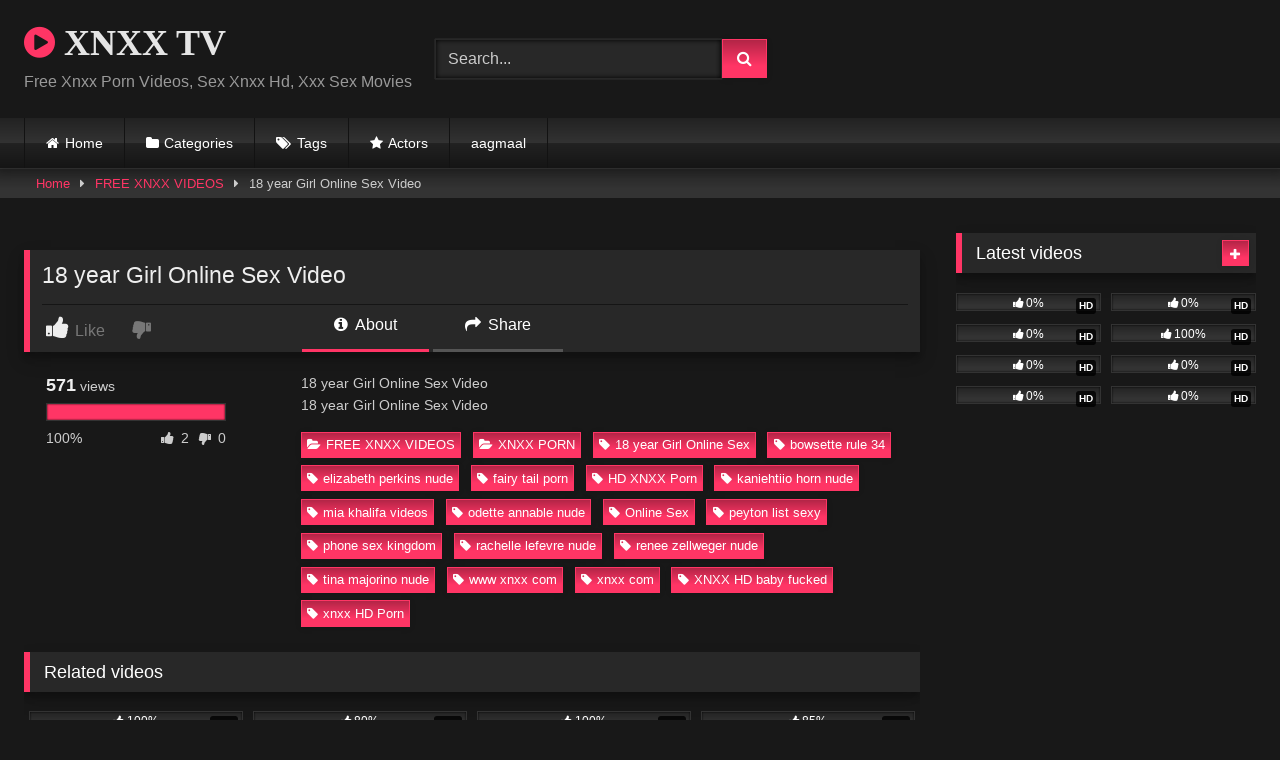

--- FILE ---
content_type: text/html; charset=UTF-8
request_url: https://xnxx2.tv/18-year-girl-online-sex-video/
body_size: 18066
content:
<!DOCTYPE html>
<html lang="en-US">
<head>
<meta charset="UTF-8">
<meta content='width=device-width, initial-scale=1.0, maximum-scale=1.0, user-scalable=0' name='viewport' />
<link rel="profile" href="https://gmpg.org/xfn/11">
<link rel="icon" href="
">
<!-- Meta social networks -->
<!-- Meta Facebook -->
<meta property="fb:app_id" content="966242223397117" />
<meta property="og:url" content="https://xnxx2.tv/18-year-girl-online-sex-video/" />
<meta property="og:type" content="article" />
<meta property="og:title" content="18 year Girl Online Sex Video" />
<meta property="og:description" content="18 year Girl Online Sex Video 18 year Girl Online Sex Video" />
<meta property="og:image" content="https://xnxx2.tv/wp-content/uploads/2022/06/images-6.jpg" />
<meta property="og:image:width" content="200" />
<meta property="og:image:height" content="200" />
<!-- Meta Twitter -->
<meta name="twitter:card" content="summary">
<!--<meta name="twitter:site" content="@site_username">-->
<meta name="twitter:title" content="18 year Girl Online Sex Video">
<meta name="twitter:description" content="18 year Girl Online Sex Video 18 year Girl Online Sex Video">
<!--<meta name="twitter:creator" content="@creator_username">-->
<meta name="twitter:image" content="https://xnxx2.tv/wp-content/uploads/2022/06/images-6.jpg">
<!--<meta name="twitter:domain" content="YourDomain.com">-->
<!-- Temp Style -->
<style>
.post-thumbnail {
aspect-ratio: 16/9;
}
.post-thumbnail video,
.post-thumbnail img {
object-fit: cover;
}
.video-debounce-bar {
background: #FF3565!important;
}
@import url(https://fonts.googleapis.com/css?family=Open+Sans);
button,
.button,
input[type="button"],
input[type="reset"],
input[type="submit"],
.label,
.label:visited,
.pagination ul li a,
.widget_categories ul li a,
.comment-reply-link,
a.tag-cloud-link,
.template-actors li a {
background: -moz-linear-gradient(top, rgba(0,0,0,0.3) 0%, rgba(0,0,0,0) 70%); /* FF3.6-15 */
background: -webkit-linear-gradient(top, rgba(0,0,0,0.3) 0%,rgba(0,0,0,0) 70%); /* Chrome10-25,Safari5.1-6 */
background: linear-gradient(to bottom, rgba(0,0,0,0.3) 0%,rgba(0,0,0,0) 70%); /* W3C, IE10+, FF16+, Chrome26+, Opera12+, Safari7+ */
filter: progid:DXImageTransform.Microsoft.gradient( startColorstr='#a62b2b2b', endColorstr='#00000000',GradientType=0 ); /* IE6-9 */
-moz-box-shadow: 0 1px 6px 0 rgba(0, 0, 0, 0.12);
-webkit-box-shadow: 0 1px 6px 0 rgba(0, 0, 0, 0.12);
-o-box-shadow: 0 1px 6px 0 rgba(0, 0, 0, 0.12);
box-shadow: 0 1px 6px 0 rgba(0, 0, 0, 0.12);
}
input[type="text"],
input[type="email"],
input[type="url"],
input[type="password"],
input[type="search"],
input[type="number"],
input[type="tel"],
input[type="range"],
input[type="date"],
input[type="month"],
input[type="week"],
input[type="time"],
input[type="datetime"],
input[type="datetime-local"],
input[type="color"],
select,
textarea,
.wp-editor-container {
-moz-box-shadow: 0 0 1px rgba(255, 255, 255, 0.3), 0 0 5px black inset;
-webkit-box-shadow: 0 0 1px rgba(255, 255, 255, 0.3), 0 0 5px black inset;
-o-box-shadow: 0 0 1px rgba(255, 255, 255, 0.3), 0 0 5px black inset;
box-shadow: 0 0 1px rgba(255, 255, 255, 0.3), 0 0 5px black inset;
}
#site-navigation {
background: #222222;
background: -moz-linear-gradient(top, #222222 0%, #333333 50%, #222222 51%, #151515 100%);
background: -webkit-linear-gradient(top, #222222 0%,#333333 50%,#222222 51%,#151515 100%);
background: linear-gradient(to bottom, #222222 0%,#333333 50%,#222222 51%,#151515 100%);
filter: progid:DXImageTransform.Microsoft.gradient( startColorstr='#222222', endColorstr='#151515',GradientType=0 );
-moz-box-shadow: 0 6px 6px 0 rgba(0, 0, 0, 0.12);
-webkit-box-shadow: 0 6px 6px 0 rgba(0, 0, 0, 0.12);
-o-box-shadow: 0 6px 6px 0 rgba(0, 0, 0, 0.12);
box-shadow: 0 6px 6px 0 rgba(0, 0, 0, 0.12);
}
#site-navigation > ul > li:hover > a,
#site-navigation ul li.current-menu-item a {
background: -moz-linear-gradient(top, rgba(0,0,0,0.3) 0%, rgba(0,0,0,0) 70%);
background: -webkit-linear-gradient(top, rgba(0,0,0,0.3) 0%,rgba(0,0,0,0) 70%);
background: linear-gradient(to bottom, rgba(0,0,0,0.3) 0%,rgba(0,0,0,0) 70%);
filter: progid:DXImageTransform.Microsoft.gradient( startColorstr='#a62b2b2b', endColorstr='#00000000',GradientType=0 );
-moz-box-shadow: inset 0px 0px 2px 0px #000000;
-webkit-box-shadow: inset 0px 0px 2px 0px #000000;
-o-box-shadow: inset 0px 0px 2px 0px #000000;
box-shadow: inset 0px 0px 2px 0px #000000;
filter:progid:DXImageTransform.Microsoft.Shadow(color=#000000, Direction=NaN, Strength=2);
}
.rating-bar,
.categories-list .thumb-block .entry-header,
.actors-list .thumb-block .entry-header,
#filters .filters-select,
#filters .filters-options {
background: -moz-linear-gradient(top, rgba(0,0,0,0.3) 0%, rgba(0,0,0,0) 70%); /* FF3.6-15 */
background: -webkit-linear-gradient(top, rgba(0,0,0,0.3) 0%,rgba(0,0,0,0) 70%); /* Chrome10-25,Safari5.1-6 */
background: linear-gradient(to bottom, rgba(0,0,0,0.3) 0%,rgba(0,0,0,0) 70%); /* W3C, IE10+, FF16+, Chrome26+, Opera12+, Safari7+ */
-moz-box-shadow: inset 0px 0px 2px 0px #000000;
-webkit-box-shadow: inset 0px 0px 2px 0px #000000;
-o-box-shadow: inset 0px 0px 2px 0px #000000;
box-shadow: inset 0px 0px 2px 0px #000000;
filter:progid:DXImageTransform.Microsoft.Shadow(color=#000000, Direction=NaN, Strength=2);
}
.breadcrumbs-area {
background: -moz-linear-gradient(top, rgba(0,0,0,0.3) 0%, rgba(0,0,0,0) 70%); /* FF3.6-15 */
background: -webkit-linear-gradient(top, rgba(0,0,0,0.3) 0%,rgba(0,0,0,0) 70%); /* Chrome10-25,Safari5.1-6 */
background: linear-gradient(to bottom, rgba(0,0,0,0.3) 0%,rgba(0,0,0,0) 70%); /* W3C, IE10+, FF16+, Chrome26+, Opera12+, Safari7+ */
}
.site-title a {
font-family: Open Sans;
font-size: 36px;
}
.site-branding .logo img {
max-width: 300px;
max-height: 120px;
margin-top: 0px;
margin-left: 0px;
}
a,
.site-title a i,
.thumb-block:hover .rating-bar i,
.categories-list .thumb-block:hover .entry-header .cat-title:before,
.required,
.like #more:hover i,
.dislike #less:hover i,
.top-bar i:hover,
.main-navigation .menu-item-has-children > a:after,
.menu-toggle i,
.main-navigation.toggled li:hover > a,
.main-navigation.toggled li.focus > a,
.main-navigation.toggled li.current_page_item > a,
.main-navigation.toggled li.current-menu-item > a,
#filters .filters-select:after,
.morelink i,
.top-bar .membership a i,
.thumb-block:hover .photos-count i {
color: #FF3565;
}
button,
.button,
input[type="button"],
input[type="reset"],
input[type="submit"],
.label,
.pagination ul li a.current,
.pagination ul li a:hover,
body #filters .label.secondary.active,
.label.secondary:hover,
.main-navigation li:hover > a,
.main-navigation li.focus > a,
.main-navigation li.current_page_item > a,
.main-navigation li.current-menu-item > a,
.widget_categories ul li a:hover,
.comment-reply-link,
a.tag-cloud-link:hover,
.template-actors li a:hover {
border-color: #FF3565!important;
background-color: #FF3565!important;
}
.rating-bar-meter,
.vjs-play-progress,
#filters .filters-options span:hover,
.bx-wrapper .bx-controls-direction a,
.top-bar .social-share a:hover,
.thumb-block:hover span.hd-video,
.featured-carousel .slide a:hover span.hd-video,
.appContainer .ctaButton {
background-color: #FF3565!important;
}
#video-tabs button.tab-link.active,
.title-block,
.widget-title,
.page-title,
.page .entry-title,
.comments-title,
.comment-reply-title,
.morelink:hover {
border-color: #FF3565!important;
}
/* Small desktops ----------- */
@media only screen  and (min-width : 64.001em) and (max-width : 84em) {
#main .thumb-block {
width: 25%!important;
}
}
/* Desktops and laptops ----------- */
@media only screen  and (min-width : 84.001em) {
#main .thumb-block {
width: 25%!important;
}
}
</style>
<!-- Google Analytics -->
<!-- Meta Verification -->
<meta name='robots' content='index, follow, max-image-preview:large, max-snippet:-1, max-video-preview:-1' />
<!-- This site is optimized with the Yoast SEO plugin v26.6 - https://yoast.com/wordpress/plugins/seo/ -->
<title>18 year Girl Online Sex Video - XNXX TV</title>
<meta name="description" content="18 year Girl Online Sex Video, 18 year Girl Online Sex Video.." />
<link rel="canonical" href="https://xnxx2.tv/18-year-girl-online-sex-video/" />
<meta property="og:locale" content="en_US" />
<meta property="og:type" content="article" />
<meta property="og:title" content="18 year Girl Online Sex Video - XNXX TV" />
<meta property="og:description" content="18 year Girl Online Sex Video, 18 year Girl Online Sex Video.." />
<meta property="og:url" content="https://xnxx2.tv/18-year-girl-online-sex-video/" />
<meta property="og:site_name" content="XNXX TV" />
<meta property="article:published_time" content="2022-06-17T04:32:25+00:00" />
<meta property="og:image" content="https://xnxx2.tv/wp-content/uploads/2022/06/images-6.jpg" />
<meta property="og:image:width" content="282" />
<meta property="og:image:height" content="179" />
<meta property="og:image:type" content="image/jpeg" />
<meta name="author" content="xnxx2tv" />
<meta name="twitter:card" content="summary_large_image" />
<meta name="twitter:label1" content="Written by" />
<meta name="twitter:data1" content="xnxx2tv" />
<script type="application/ld+json" class="yoast-schema-graph">{"@context":"https://schema.org","@graph":[{"@type":"Article","@id":"https://xnxx2.tv/18-year-girl-online-sex-video/#article","isPartOf":{"@id":"https://xnxx2.tv/18-year-girl-online-sex-video/"},"author":{"name":"xnxx2tv","@id":"https://xnxx2.tv/#/schema/person/57ead479c50095fc58f3ceeff6bb35fd"},"headline":"18 year Girl Online Sex Video","datePublished":"2022-06-17T04:32:25+00:00","mainEntityOfPage":{"@id":"https://xnxx2.tv/18-year-girl-online-sex-video/"},"wordCount":15,"commentCount":0,"publisher":{"@id":"https://xnxx2.tv/#/schema/person/57ead479c50095fc58f3ceeff6bb35fd"},"image":{"@id":"https://xnxx2.tv/18-year-girl-online-sex-video/#primaryimage"},"thumbnailUrl":"https://xnxx2.tv/wp-content/uploads/2022/06/images-6.jpg","keywords":["18 year Girl Online Sex","bowsette rule 34","elizabeth perkins nude","fairy tail porn","HD XNXX Porn","kaniehtiio horn nude","mia khalifa videos","odette annable nude","Online Sex","peyton list sexy","phone sex kingdom","rachelle lefevre nude","renee zellweger nude","tina majorino nude","www xnxx com","xnxx com","XNXX HD baby fucked","xnxx HD Porn"],"articleSection":["FREE XNXX VIDEOS","XNXX PORN"],"inLanguage":"en-US","potentialAction":[{"@type":"CommentAction","name":"Comment","target":["https://xnxx2.tv/18-year-girl-online-sex-video/#respond"]}]},{"@type":"WebPage","@id":"https://xnxx2.tv/18-year-girl-online-sex-video/","url":"https://xnxx2.tv/18-year-girl-online-sex-video/","name":"18 year Girl Online Sex Video - XNXX TV","isPartOf":{"@id":"https://xnxx2.tv/#website"},"primaryImageOfPage":{"@id":"https://xnxx2.tv/18-year-girl-online-sex-video/#primaryimage"},"image":{"@id":"https://xnxx2.tv/18-year-girl-online-sex-video/#primaryimage"},"thumbnailUrl":"https://xnxx2.tv/wp-content/uploads/2022/06/images-6.jpg","datePublished":"2022-06-17T04:32:25+00:00","description":"18 year Girl Online Sex Video, 18 year Girl Online Sex Video..","breadcrumb":{"@id":"https://xnxx2.tv/18-year-girl-online-sex-video/#breadcrumb"},"inLanguage":"en-US","potentialAction":[{"@type":"ReadAction","target":["https://xnxx2.tv/18-year-girl-online-sex-video/"]}]},{"@type":"ImageObject","inLanguage":"en-US","@id":"https://xnxx2.tv/18-year-girl-online-sex-video/#primaryimage","url":"https://xnxx2.tv/wp-content/uploads/2022/06/images-6.jpg","contentUrl":"https://xnxx2.tv/wp-content/uploads/2022/06/images-6.jpg","width":282,"height":179,"caption":"18-year-girl-online-sex-video"},{"@type":"BreadcrumbList","@id":"https://xnxx2.tv/18-year-girl-online-sex-video/#breadcrumb","itemListElement":[{"@type":"ListItem","position":1,"name":"Home","item":"https://xnxx2.tv/"},{"@type":"ListItem","position":2,"name":"18 year Girl Online Sex Video"}]},{"@type":"WebSite","@id":"https://xnxx2.tv/#website","url":"https://xnxx2.tv/","name":"XNXX TV","description":"Free Xnxx Porn Videos, Sex Xnxx Hd, Xxx Sex Movies","publisher":{"@id":"https://xnxx2.tv/#/schema/person/57ead479c50095fc58f3ceeff6bb35fd"},"potentialAction":[{"@type":"SearchAction","target":{"@type":"EntryPoint","urlTemplate":"https://xnxx2.tv/?s={search_term_string}"},"query-input":{"@type":"PropertyValueSpecification","valueRequired":true,"valueName":"search_term_string"}}],"inLanguage":"en-US"},{"@type":["Person","Organization"],"@id":"https://xnxx2.tv/#/schema/person/57ead479c50095fc58f3ceeff6bb35fd","name":"xnxx2tv","image":{"@type":"ImageObject","inLanguage":"en-US","@id":"https://xnxx2.tv/#/schema/person/image/","url":"https://secure.gravatar.com/avatar/fc4a4ef402b81c3dd0176c507bb7d2d84686d8cfeae2825156919d4445dae55c?s=96&d=mm&r=g","contentUrl":"https://secure.gravatar.com/avatar/fc4a4ef402b81c3dd0176c507bb7d2d84686d8cfeae2825156919d4445dae55c?s=96&d=mm&r=g","caption":"xnxx2tv"},"logo":{"@id":"https://xnxx2.tv/#/schema/person/image/"},"sameAs":["https://xnxx2.tv"]}]}</script>
<!-- / Yoast SEO plugin. -->
<link rel='dns-prefetch' href='//vjs.zencdn.net' />
<link rel='dns-prefetch' href='//unpkg.com' />
<link rel="alternate" type="application/rss+xml" title="XNXX TV &raquo; Feed" href="https://xnxx2.tv/feed/" />
<link rel="alternate" type="application/rss+xml" title="XNXX TV &raquo; Comments Feed" href="https://xnxx2.tv/comments/feed/" />
<link rel="alternate" type="application/rss+xml" title="XNXX TV &raquo; 18 year Girl Online Sex Video Comments Feed" href="https://xnxx2.tv/18-year-girl-online-sex-video/feed/" />
<link rel="alternate" title="oEmbed (JSON)" type="application/json+oembed" href="https://xnxx2.tv/wp-json/oembed/1.0/embed?url=https%3A%2F%2Fxnxx2.tv%2F18-year-girl-online-sex-video%2F" />
<link rel="alternate" title="oEmbed (XML)" type="text/xml+oembed" href="https://xnxx2.tv/wp-json/oembed/1.0/embed?url=https%3A%2F%2Fxnxx2.tv%2F18-year-girl-online-sex-video%2F&#038;format=xml" />
<style id='wp-img-auto-sizes-contain-inline-css' type='text/css'>
img:is([sizes=auto i],[sizes^="auto," i]){contain-intrinsic-size:3000px 1500px}
/*# sourceURL=wp-img-auto-sizes-contain-inline-css */
</style>
<style id='wp-block-library-inline-css' type='text/css'>
:root{--wp-block-synced-color:#7a00df;--wp-block-synced-color--rgb:122,0,223;--wp-bound-block-color:var(--wp-block-synced-color);--wp-editor-canvas-background:#ddd;--wp-admin-theme-color:#007cba;--wp-admin-theme-color--rgb:0,124,186;--wp-admin-theme-color-darker-10:#006ba1;--wp-admin-theme-color-darker-10--rgb:0,107,160.5;--wp-admin-theme-color-darker-20:#005a87;--wp-admin-theme-color-darker-20--rgb:0,90,135;--wp-admin-border-width-focus:2px}@media (min-resolution:192dpi){:root{--wp-admin-border-width-focus:1.5px}}.wp-element-button{cursor:pointer}:root .has-very-light-gray-background-color{background-color:#eee}:root .has-very-dark-gray-background-color{background-color:#313131}:root .has-very-light-gray-color{color:#eee}:root .has-very-dark-gray-color{color:#313131}:root .has-vivid-green-cyan-to-vivid-cyan-blue-gradient-background{background:linear-gradient(135deg,#00d084,#0693e3)}:root .has-purple-crush-gradient-background{background:linear-gradient(135deg,#34e2e4,#4721fb 50%,#ab1dfe)}:root .has-hazy-dawn-gradient-background{background:linear-gradient(135deg,#faaca8,#dad0ec)}:root .has-subdued-olive-gradient-background{background:linear-gradient(135deg,#fafae1,#67a671)}:root .has-atomic-cream-gradient-background{background:linear-gradient(135deg,#fdd79a,#004a59)}:root .has-nightshade-gradient-background{background:linear-gradient(135deg,#330968,#31cdcf)}:root .has-midnight-gradient-background{background:linear-gradient(135deg,#020381,#2874fc)}:root{--wp--preset--font-size--normal:16px;--wp--preset--font-size--huge:42px}.has-regular-font-size{font-size:1em}.has-larger-font-size{font-size:2.625em}.has-normal-font-size{font-size:var(--wp--preset--font-size--normal)}.has-huge-font-size{font-size:var(--wp--preset--font-size--huge)}.has-text-align-center{text-align:center}.has-text-align-left{text-align:left}.has-text-align-right{text-align:right}.has-fit-text{white-space:nowrap!important}#end-resizable-editor-section{display:none}.aligncenter{clear:both}.items-justified-left{justify-content:flex-start}.items-justified-center{justify-content:center}.items-justified-right{justify-content:flex-end}.items-justified-space-between{justify-content:space-between}.screen-reader-text{border:0;clip-path:inset(50%);height:1px;margin:-1px;overflow:hidden;padding:0;position:absolute;width:1px;word-wrap:normal!important}.screen-reader-text:focus{background-color:#ddd;clip-path:none;color:#444;display:block;font-size:1em;height:auto;left:5px;line-height:normal;padding:15px 23px 14px;text-decoration:none;top:5px;width:auto;z-index:100000}html :where(.has-border-color){border-style:solid}html :where([style*=border-top-color]){border-top-style:solid}html :where([style*=border-right-color]){border-right-style:solid}html :where([style*=border-bottom-color]){border-bottom-style:solid}html :where([style*=border-left-color]){border-left-style:solid}html :where([style*=border-width]){border-style:solid}html :where([style*=border-top-width]){border-top-style:solid}html :where([style*=border-right-width]){border-right-style:solid}html :where([style*=border-bottom-width]){border-bottom-style:solid}html :where([style*=border-left-width]){border-left-style:solid}html :where(img[class*=wp-image-]){height:auto;max-width:100%}:where(figure){margin:0 0 1em}html :where(.is-position-sticky){--wp-admin--admin-bar--position-offset:var(--wp-admin--admin-bar--height,0px)}@media screen and (max-width:600px){html :where(.is-position-sticky){--wp-admin--admin-bar--position-offset:0px}}
/*# sourceURL=wp-block-library-inline-css */
</style><style id='global-styles-inline-css' type='text/css'>
:root{--wp--preset--aspect-ratio--square: 1;--wp--preset--aspect-ratio--4-3: 4/3;--wp--preset--aspect-ratio--3-4: 3/4;--wp--preset--aspect-ratio--3-2: 3/2;--wp--preset--aspect-ratio--2-3: 2/3;--wp--preset--aspect-ratio--16-9: 16/9;--wp--preset--aspect-ratio--9-16: 9/16;--wp--preset--color--black: #000000;--wp--preset--color--cyan-bluish-gray: #abb8c3;--wp--preset--color--white: #ffffff;--wp--preset--color--pale-pink: #f78da7;--wp--preset--color--vivid-red: #cf2e2e;--wp--preset--color--luminous-vivid-orange: #ff6900;--wp--preset--color--luminous-vivid-amber: #fcb900;--wp--preset--color--light-green-cyan: #7bdcb5;--wp--preset--color--vivid-green-cyan: #00d084;--wp--preset--color--pale-cyan-blue: #8ed1fc;--wp--preset--color--vivid-cyan-blue: #0693e3;--wp--preset--color--vivid-purple: #9b51e0;--wp--preset--gradient--vivid-cyan-blue-to-vivid-purple: linear-gradient(135deg,rgb(6,147,227) 0%,rgb(155,81,224) 100%);--wp--preset--gradient--light-green-cyan-to-vivid-green-cyan: linear-gradient(135deg,rgb(122,220,180) 0%,rgb(0,208,130) 100%);--wp--preset--gradient--luminous-vivid-amber-to-luminous-vivid-orange: linear-gradient(135deg,rgb(252,185,0) 0%,rgb(255,105,0) 100%);--wp--preset--gradient--luminous-vivid-orange-to-vivid-red: linear-gradient(135deg,rgb(255,105,0) 0%,rgb(207,46,46) 100%);--wp--preset--gradient--very-light-gray-to-cyan-bluish-gray: linear-gradient(135deg,rgb(238,238,238) 0%,rgb(169,184,195) 100%);--wp--preset--gradient--cool-to-warm-spectrum: linear-gradient(135deg,rgb(74,234,220) 0%,rgb(151,120,209) 20%,rgb(207,42,186) 40%,rgb(238,44,130) 60%,rgb(251,105,98) 80%,rgb(254,248,76) 100%);--wp--preset--gradient--blush-light-purple: linear-gradient(135deg,rgb(255,206,236) 0%,rgb(152,150,240) 100%);--wp--preset--gradient--blush-bordeaux: linear-gradient(135deg,rgb(254,205,165) 0%,rgb(254,45,45) 50%,rgb(107,0,62) 100%);--wp--preset--gradient--luminous-dusk: linear-gradient(135deg,rgb(255,203,112) 0%,rgb(199,81,192) 50%,rgb(65,88,208) 100%);--wp--preset--gradient--pale-ocean: linear-gradient(135deg,rgb(255,245,203) 0%,rgb(182,227,212) 50%,rgb(51,167,181) 100%);--wp--preset--gradient--electric-grass: linear-gradient(135deg,rgb(202,248,128) 0%,rgb(113,206,126) 100%);--wp--preset--gradient--midnight: linear-gradient(135deg,rgb(2,3,129) 0%,rgb(40,116,252) 100%);--wp--preset--font-size--small: 13px;--wp--preset--font-size--medium: 20px;--wp--preset--font-size--large: 36px;--wp--preset--font-size--x-large: 42px;--wp--preset--spacing--20: 0.44rem;--wp--preset--spacing--30: 0.67rem;--wp--preset--spacing--40: 1rem;--wp--preset--spacing--50: 1.5rem;--wp--preset--spacing--60: 2.25rem;--wp--preset--spacing--70: 3.38rem;--wp--preset--spacing--80: 5.06rem;--wp--preset--shadow--natural: 6px 6px 9px rgba(0, 0, 0, 0.2);--wp--preset--shadow--deep: 12px 12px 50px rgba(0, 0, 0, 0.4);--wp--preset--shadow--sharp: 6px 6px 0px rgba(0, 0, 0, 0.2);--wp--preset--shadow--outlined: 6px 6px 0px -3px rgb(255, 255, 255), 6px 6px rgb(0, 0, 0);--wp--preset--shadow--crisp: 6px 6px 0px rgb(0, 0, 0);}:where(.is-layout-flex){gap: 0.5em;}:where(.is-layout-grid){gap: 0.5em;}body .is-layout-flex{display: flex;}.is-layout-flex{flex-wrap: wrap;align-items: center;}.is-layout-flex > :is(*, div){margin: 0;}body .is-layout-grid{display: grid;}.is-layout-grid > :is(*, div){margin: 0;}:where(.wp-block-columns.is-layout-flex){gap: 2em;}:where(.wp-block-columns.is-layout-grid){gap: 2em;}:where(.wp-block-post-template.is-layout-flex){gap: 1.25em;}:where(.wp-block-post-template.is-layout-grid){gap: 1.25em;}.has-black-color{color: var(--wp--preset--color--black) !important;}.has-cyan-bluish-gray-color{color: var(--wp--preset--color--cyan-bluish-gray) !important;}.has-white-color{color: var(--wp--preset--color--white) !important;}.has-pale-pink-color{color: var(--wp--preset--color--pale-pink) !important;}.has-vivid-red-color{color: var(--wp--preset--color--vivid-red) !important;}.has-luminous-vivid-orange-color{color: var(--wp--preset--color--luminous-vivid-orange) !important;}.has-luminous-vivid-amber-color{color: var(--wp--preset--color--luminous-vivid-amber) !important;}.has-light-green-cyan-color{color: var(--wp--preset--color--light-green-cyan) !important;}.has-vivid-green-cyan-color{color: var(--wp--preset--color--vivid-green-cyan) !important;}.has-pale-cyan-blue-color{color: var(--wp--preset--color--pale-cyan-blue) !important;}.has-vivid-cyan-blue-color{color: var(--wp--preset--color--vivid-cyan-blue) !important;}.has-vivid-purple-color{color: var(--wp--preset--color--vivid-purple) !important;}.has-black-background-color{background-color: var(--wp--preset--color--black) !important;}.has-cyan-bluish-gray-background-color{background-color: var(--wp--preset--color--cyan-bluish-gray) !important;}.has-white-background-color{background-color: var(--wp--preset--color--white) !important;}.has-pale-pink-background-color{background-color: var(--wp--preset--color--pale-pink) !important;}.has-vivid-red-background-color{background-color: var(--wp--preset--color--vivid-red) !important;}.has-luminous-vivid-orange-background-color{background-color: var(--wp--preset--color--luminous-vivid-orange) !important;}.has-luminous-vivid-amber-background-color{background-color: var(--wp--preset--color--luminous-vivid-amber) !important;}.has-light-green-cyan-background-color{background-color: var(--wp--preset--color--light-green-cyan) !important;}.has-vivid-green-cyan-background-color{background-color: var(--wp--preset--color--vivid-green-cyan) !important;}.has-pale-cyan-blue-background-color{background-color: var(--wp--preset--color--pale-cyan-blue) !important;}.has-vivid-cyan-blue-background-color{background-color: var(--wp--preset--color--vivid-cyan-blue) !important;}.has-vivid-purple-background-color{background-color: var(--wp--preset--color--vivid-purple) !important;}.has-black-border-color{border-color: var(--wp--preset--color--black) !important;}.has-cyan-bluish-gray-border-color{border-color: var(--wp--preset--color--cyan-bluish-gray) !important;}.has-white-border-color{border-color: var(--wp--preset--color--white) !important;}.has-pale-pink-border-color{border-color: var(--wp--preset--color--pale-pink) !important;}.has-vivid-red-border-color{border-color: var(--wp--preset--color--vivid-red) !important;}.has-luminous-vivid-orange-border-color{border-color: var(--wp--preset--color--luminous-vivid-orange) !important;}.has-luminous-vivid-amber-border-color{border-color: var(--wp--preset--color--luminous-vivid-amber) !important;}.has-light-green-cyan-border-color{border-color: var(--wp--preset--color--light-green-cyan) !important;}.has-vivid-green-cyan-border-color{border-color: var(--wp--preset--color--vivid-green-cyan) !important;}.has-pale-cyan-blue-border-color{border-color: var(--wp--preset--color--pale-cyan-blue) !important;}.has-vivid-cyan-blue-border-color{border-color: var(--wp--preset--color--vivid-cyan-blue) !important;}.has-vivid-purple-border-color{border-color: var(--wp--preset--color--vivid-purple) !important;}.has-vivid-cyan-blue-to-vivid-purple-gradient-background{background: var(--wp--preset--gradient--vivid-cyan-blue-to-vivid-purple) !important;}.has-light-green-cyan-to-vivid-green-cyan-gradient-background{background: var(--wp--preset--gradient--light-green-cyan-to-vivid-green-cyan) !important;}.has-luminous-vivid-amber-to-luminous-vivid-orange-gradient-background{background: var(--wp--preset--gradient--luminous-vivid-amber-to-luminous-vivid-orange) !important;}.has-luminous-vivid-orange-to-vivid-red-gradient-background{background: var(--wp--preset--gradient--luminous-vivid-orange-to-vivid-red) !important;}.has-very-light-gray-to-cyan-bluish-gray-gradient-background{background: var(--wp--preset--gradient--very-light-gray-to-cyan-bluish-gray) !important;}.has-cool-to-warm-spectrum-gradient-background{background: var(--wp--preset--gradient--cool-to-warm-spectrum) !important;}.has-blush-light-purple-gradient-background{background: var(--wp--preset--gradient--blush-light-purple) !important;}.has-blush-bordeaux-gradient-background{background: var(--wp--preset--gradient--blush-bordeaux) !important;}.has-luminous-dusk-gradient-background{background: var(--wp--preset--gradient--luminous-dusk) !important;}.has-pale-ocean-gradient-background{background: var(--wp--preset--gradient--pale-ocean) !important;}.has-electric-grass-gradient-background{background: var(--wp--preset--gradient--electric-grass) !important;}.has-midnight-gradient-background{background: var(--wp--preset--gradient--midnight) !important;}.has-small-font-size{font-size: var(--wp--preset--font-size--small) !important;}.has-medium-font-size{font-size: var(--wp--preset--font-size--medium) !important;}.has-large-font-size{font-size: var(--wp--preset--font-size--large) !important;}.has-x-large-font-size{font-size: var(--wp--preset--font-size--x-large) !important;}
/*# sourceURL=global-styles-inline-css */
</style>
<style id='classic-theme-styles-inline-css' type='text/css'>
/*! This file is auto-generated */
.wp-block-button__link{color:#fff;background-color:#32373c;border-radius:9999px;box-shadow:none;text-decoration:none;padding:calc(.667em + 2px) calc(1.333em + 2px);font-size:1.125em}.wp-block-file__button{background:#32373c;color:#fff;text-decoration:none}
/*# sourceURL=/wp-includes/css/classic-themes.min.css */
</style>
<!-- <link rel='stylesheet' id='ivory-search-styles-css' href='https://xnxx2.tv/wp-content/plugins/add-search-to-menu/public/css/ivory-search.min.css?ver=5.5.13' type='text/css' media='all' /> -->
<!-- <link rel='stylesheet' id='wpst-font-awesome-css' href='https://xnxx2.tv/wp-content/themes/retrotube/assets/stylesheets/font-awesome/css/font-awesome.min.css?ver=4.7.0' type='text/css' media='all' /> -->
<link rel="stylesheet" type="text/css" href="//xnxx2.tv/wp-content/cache/wpfc-minified/7jrmf056/44dso.css" media="all"/>
<link rel='stylesheet' id='wpst-videojs-style-css' href='//vjs.zencdn.net/7.8.4/video-js.css?ver=7.8.4' type='text/css' media='all' />
<!-- <link rel='stylesheet' id='wpst-style-css' href='https://xnxx2.tv/wp-content/themes/retrotube/style.css?ver=1.12.0.1766139451' type='text/css' media='all' /> -->
<link rel="stylesheet" type="text/css" href="//xnxx2.tv/wp-content/cache/wpfc-minified/fdhb7371/44dso.css" media="all"/>
<script src='//xnxx2.tv/wp-content/cache/wpfc-minified/6m7ua631/44dso.js' type="text/javascript"></script>
<!-- <script type="text/javascript" src="https://xnxx2.tv/wp-includes/js/jquery/jquery.min.js?ver=3.7.1" id="jquery-core-js"></script> -->
<!-- <script type="text/javascript" src="https://xnxx2.tv/wp-includes/js/jquery/jquery-migrate.min.js?ver=3.4.1" id="jquery-migrate-js"></script> -->
<link rel="https://api.w.org/" href="https://xnxx2.tv/wp-json/" /><link rel="alternate" title="JSON" type="application/json" href="https://xnxx2.tv/wp-json/wp/v2/posts/606" /><link rel="EditURI" type="application/rsd+xml" title="RSD" href="https://xnxx2.tv/xmlrpc.php?rsd" />
<meta name="generator" content="WordPress 6.9" />
<link rel='shortlink' href='https://xnxx2.tv/?p=606' />
<link rel="pingback" href="https://xnxx2.tv/xmlrpc.php"></head>
<body
class="wp-singular post-template-default single single-post postid-606 single-format-standard wp-embed-responsive wp-theme-retrotube retrotube">
<div id="page">
<a class="skip-link screen-reader-text" href="#content">Skip to content</a>
<header id="masthead" class="site-header" role="banner">
<div class="site-branding row">
<div class="logo">
<p class="site-title"><a href="https://xnxx2.tv/" rel="home">
<i class="fa fa-play-circle"></i>								XNXX TV</a></p>
<p class="site-description">
Free Xnxx Porn Videos, Sex Xnxx Hd, Xxx Sex Movies</p>
</div>
<div class="header-search small-search">
<form method="get" id="searchform" action="https://xnxx2.tv/">        
<input class="input-group-field" value="Search..." name="s" id="s" onfocus="if (this.value == 'Search...') {this.value = '';}" onblur="if (this.value == '') {this.value = 'Search...';}" type="text" />
<input class="button fa-input" type="submit" id="searchsubmit" value="&#xf002;" />        
</form>
</div>										<div class="happy-header">
<script data-cfasync="false" type="text/javascript" src="//chaseherbalpasty.com/lv/esnk/2035778/code.js" async class="__clb-2035778"></script>				</div>
</div><!-- .site-branding -->
<nav id="site-navigation" class="main-navigation
" role="navigation">
<div id="head-mobile"></div>
<div class="button-nav"></div>
<ul id="menu-main-menu" class="row"><li id="menu-item-11" class="home-icon menu-item menu-item-type-custom menu-item-object-custom menu-item-home menu-item-11"><a href="https://xnxx2.tv">Home</a></li>
<li id="menu-item-12" class="cat-icon menu-item menu-item-type-post_type menu-item-object-page menu-item-12"><a href="https://xnxx2.tv/categories/">Categories</a></li>
<li id="menu-item-13" class="tag-icon menu-item menu-item-type-post_type menu-item-object-page menu-item-13"><a href="https://xnxx2.tv/tags/">Tags</a></li>
<li id="menu-item-14" class="star-icon menu-item menu-item-type-post_type menu-item-object-page menu-item-14"><a href="https://xnxx2.tv/actors/">Actors</a></li>
<li id="menu-item-13584" class="menu-item menu-item-type-custom menu-item-object-custom menu-item-13584"><a href="https://aagmaal.to/">aagmaal</a></li>
</ul>		</nav><!-- #site-navigation -->
<div class="clear"></div>
<div class="happy-header-mobile">
<script data-cfasync="false" type="text/javascript" src="//chaseherbalpasty.com/lv/esnk/2035778/code.js" async class="__clb-2035778"></script>			</div>
</header><!-- #masthead -->
<div class="breadcrumbs-area"><div class="row"><div id="breadcrumbs"><a href="https://xnxx2.tv">Home</a><span class="separator"><i class="fa fa-caret-right"></i></span><a href="https://xnxx2.tv/category/free-xnxx-videos/">FREE XNXX VIDEOS</a><span class="separator"><i class="fa fa-caret-right"></i></span><span class="current">18 year Girl Online Sex Video</span></div></div></div>
<div id="content" class="site-content row">
<div id="primary" class="content-area with-sidebar-right">
<main id="main" class="site-main with-sidebar-right" role="main">
<article id="post-606" class="post-606 post type-post status-publish format-standard has-post-thumbnail hentry category-free-xnxx-videos category-xnxx-porn tag-18-year-girl-online-sex tag-bowsette-rule-34 tag-elizabeth-perkins-nude tag-fairy-tail-porn tag-hd-xnxx-porn tag-kaniehtiio-horn-nude tag-mia-khalifa-videos tag-odette-annable-nude tag-online-sex tag-peyton-list-sexy tag-phone-sex-kingdom tag-rachelle-lefevre-nude tag-renee-zellweger-nude tag-tina-majorino-nude tag-www-xnxx-com tag-xnxx-com tag-xnxx-hd-baby-fucked tag-xnxx-hd-porn" itemprop="video" itemscope itemtype="https://schema.org/VideoObject">
<meta itemprop="author" content="xnxx2tv" /><meta itemprop="name" content="18 year Girl Online Sex Video" /><meta itemprop="description" content="18 year Girl Online Sex Video" /><meta itemprop="description" content="18 year Girl Online Sex Video
18 year Girl Online Sex Video" /><meta itemprop="duration" content="P0DT0H0M0S" /><meta itemprop="thumbnailUrl" content="https://xnxx2.tv/wp-content/uploads/2022/06/images-6.jpg" /><meta itemprop="uploadDate" content="2022-06-17T04:32:25+00:00" />	<header class="entry-header">
<div class="video-player">
<div class="responsive-player"><video class="video-js vjs-big-play-centered" controls preload="auto" width="640" height="264" poster="https://xnxx2.tv/wp-content/uploads/2022/06/images-6.jpg"><source src="https://cdn.pornxnxxvideos.com/907.mp4" label="480" title="480" type="video/mp4" /></video></div></div>
<div class="happy-under-player-mobile">
<script data-cfasync="false" type="text/javascript" src="//chaseherbalpasty.com/lv/esnk/2035777/code.js" async class="__clb-2035777"></script>			</div>
<div class="title-block box-shadow">
<h1 class="entry-title" itemprop="name">18 year Girl Online Sex Video</h1>							<div id="rating">
<span id="video-rate"><span class="post-like"><a href="#" data-post_id="606" data-post_like="like"><span class="like" title="I like this"><span id="more"><i class="fa fa-thumbs-up"></i> <span class="grey-link">Like</span></span></a>
<a href="#" data-post_id="606" data-post_like="dislike">
<span title="I dislike this" class="qtip dislike"><span id="less"><i class="fa fa-thumbs-down fa-flip-horizontal"></i></span></span>
</a></span></span>
</div>
<div id="video-tabs" class="tabs">
<button class="tab-link active about" data-tab-id="video-about"><i class="fa fa-info-circle"></i> About</button>
<button class="tab-link share" data-tab-id="video-share"><i class="fa fa-share"></i> Share</button>
</div>
</div>
<div class="clear"></div>
</header><!-- .entry-header -->
<div class="entry-content">
<div id="rating-col">
<div id="video-views"><span>0</span> views</div>									<div class="rating-bar">
<div class="rating-bar-meter"></div>
</div>
<div class="rating-result">
<div class="percentage">0%</div>
<div class="likes">
<i class="fa fa-thumbs-up"></i> <span class="likes_count">0</span>
<i class="fa fa-thumbs-down fa-flip-horizontal"></i> <span class="dislikes_count">0</span>
</div>
</div>
</div>
<div class="tab-content">
<div id="video-about" class="width70">
<div class="video-description">
<div class="desc
">
<p>18 year Girl Online Sex Video<br />
18 year Girl Online Sex Video</p>
</div>
</div>
<div class="tags">
<div class="tags-list"><a href="https://xnxx2.tv/category/free-xnxx-videos/" class="label" title="FREE XNXX VIDEOS"><i class="fa fa-folder-open"></i>FREE XNXX VIDEOS</a> <a href="https://xnxx2.tv/category/xnxx-porn/" class="label" title="XNXX PORN"><i class="fa fa-folder-open"></i>XNXX PORN</a> <a href="https://xnxx2.tv/tag/18-year-girl-online-sex/" class="label" title="18 year Girl Online Sex"><i class="fa fa-tag"></i>18 year Girl Online Sex</a> <a href="https://xnxx2.tv/tag/bowsette-rule-34/" class="label" title="bowsette rule 34"><i class="fa fa-tag"></i>bowsette rule 34</a> <a href="https://xnxx2.tv/tag/elizabeth-perkins-nude/" class="label" title="elizabeth perkins nude"><i class="fa fa-tag"></i>elizabeth perkins nude</a> <a href="https://xnxx2.tv/tag/fairy-tail-porn/" class="label" title="fairy tail porn"><i class="fa fa-tag"></i>fairy tail porn</a> <a href="https://xnxx2.tv/tag/hd-xnxx-porn/" class="label" title="HD XNXX Porn"><i class="fa fa-tag"></i>HD XNXX Porn</a> <a href="https://xnxx2.tv/tag/kaniehtiio-horn-nude/" class="label" title="kaniehtiio horn nude"><i class="fa fa-tag"></i>kaniehtiio horn nude</a> <a href="https://xnxx2.tv/tag/mia-khalifa-videos/" class="label" title="mia khalifa videos"><i class="fa fa-tag"></i>mia khalifa videos</a> <a href="https://xnxx2.tv/tag/odette-annable-nude/" class="label" title="odette annable nude"><i class="fa fa-tag"></i>odette annable nude</a> <a href="https://xnxx2.tv/tag/online-sex/" class="label" title="Online Sex"><i class="fa fa-tag"></i>Online Sex</a> <a href="https://xnxx2.tv/tag/peyton-list-sexy/" class="label" title="peyton list sexy"><i class="fa fa-tag"></i>peyton list sexy</a> <a href="https://xnxx2.tv/tag/phone-sex-kingdom/" class="label" title="phone sex kingdom"><i class="fa fa-tag"></i>phone sex kingdom</a> <a href="https://xnxx2.tv/tag/rachelle-lefevre-nude/" class="label" title="rachelle lefevre nude"><i class="fa fa-tag"></i>rachelle lefevre nude</a> <a href="https://xnxx2.tv/tag/renee-zellweger-nude/" class="label" title="renee zellweger nude"><i class="fa fa-tag"></i>renee zellweger nude</a> <a href="https://xnxx2.tv/tag/tina-majorino-nude/" class="label" title="tina majorino nude"><i class="fa fa-tag"></i>tina majorino nude</a> <a href="https://xnxx2.tv/tag/www-xnxx-com/" class="label" title="www xnxx com"><i class="fa fa-tag"></i>www xnxx com</a> <a href="https://xnxx2.tv/tag/xnxx-com/" class="label" title="xnxx com"><i class="fa fa-tag"></i>xnxx com</a> <a href="https://xnxx2.tv/tag/xnxx-hd-baby-fucked/" class="label" title="XNXX HD baby fucked"><i class="fa fa-tag"></i>XNXX HD baby fucked</a> <a href="https://xnxx2.tv/tag/xnxx-hd-porn/" class="label" title="xnxx HD Porn"><i class="fa fa-tag"></i>xnxx HD Porn</a> </div>					</div>
</div>
<div id="video-share">
<!-- Facebook -->
<div id="fb-root"></div>
<script>(function(d, s, id) {
var js, fjs = d.getElementsByTagName(s)[0];
if (d.getElementById(id)) return;
js = d.createElement(s); js.id = id;
js.src = 'https://connect.facebook.net/fr_FR/sdk.js#xfbml=1&version=v2.12';
fjs.parentNode.insertBefore(js, fjs);
}(document, 'script', 'facebook-jssdk'));</script>
<a target="_blank" href="https://www.facebook.com/sharer/sharer.php?u=https://xnxx2.tv/18-year-girl-online-sex-video/&amp;src=sdkpreparse"><i id="facebook" class="fa fa-facebook"></i></a>
<!-- Twitter -->
<a target="_blank" href="https://twitter.com/share?url=https://xnxx2.tv/18-year-girl-online-sex-video/&text=18 year Girl Online Sex Video
18 year Girl Online Sex Video"><i id="twitter" class="fa fa-twitter"></i></a>
<!-- Google Plus -->
<!-- Linkedin -->
<a target="_blank" href="https://www.linkedin.com/shareArticle?mini=true&amp;url=https://xnxx2.tv/18-year-girl-online-sex-video/&amp;title=18 year Girl Online Sex Video&amp;summary=18 year Girl Online Sex Video
18 year Girl Online Sex Video&amp;source=https://xnxx2.tv"><i id="linkedin" class="fa fa-linkedin"></i></a>
<!-- Tumblr -->
<a target="_blank" href="https://tumblr.com/widgets/share/tool?canonicalUrl=https://xnxx2.tv/18-year-girl-online-sex-video/"><i id="tumblr" class="fa fa-tumblr-square"></i></a>
<!-- Reddit -->
<a target="_blank" href="https://www.reddit.com/submit?title=18 year Girl Online Sex Video&url=https://xnxx2.tv/18-year-girl-online-sex-video/"><i id="reddit" class="fa fa-reddit-square"></i></a>
<!-- Odnoklassniki -->
<a target="_blank" href="https://www.odnoklassniki.ru/dk?st.cmd=addShare&st._surl=https://xnxx2.tv/18-year-girl-online-sex-video/&title=18 year Girl Online Sex Video"><i id="odnoklassniki" class="fa fa-odnoklassniki"></i></a>
<!-- VK -->
<script type="text/javascript" src="https://vk.com/js/api/share.js?95" charset="windows-1251"></script>
<a href="https://vk.com/share.php?url=https://xnxx2.tv/18-year-girl-online-sex-video/" target="_blank"><i id="vk" class="fa fa-vk"></i></a>
<!-- Email -->
<a target="_blank" href="/cdn-cgi/l/email-protection#97a8e4e2f5fdf2f4e3aab1f6fae7acf5f8f3eeaaffe3e3e7e4adb8b8eff9efefa5b9e3e1b8a6afbaeef2f6e5baf0fee5fbbaf8f9fbfef9f2bae4f2efbae1fef3f2f8b8"><i id="email" class="fa fa-envelope"></i></a>
</div>
</div>
</div><!-- .entry-content -->
<div class="under-video-block">
<h2 class="widget-title">Related videos</h2>
<div>
<article data-video-id="video_1" data-main-thumb="https://xnxx2.tv/wp-content/uploads/2023/05/i-finally-had-sex-with-my-horny-young-indian-teacher.jpg" class="loop-video thumb-block video-preview-item post-6514 post type-post status-publish format-standard has-post-thumbnail hentry category-amateur category-anal category-bangla-porn category-desi-porn category-desi-xnxx category-free-xnxx-videos category-hindi-sex-video category-homemade-porn category-indian-xnxx-videos category-indianporn category-mom-porn category-wife-porn category-xnxx-porn tag-amateur tag-anal tag-bhabhi tag-big-ass tag-big-tits tag-blowjob tag-brunette tag-free-mobile-porn tag-free-porn-video tag-fucking tag-hardcore tag-hd-xnxx-porn tag-hindi tag-homemade tag-horny tag-hot tag-indian tag-indian-sex tag-latina tag-mom tag-porn tag-pregnant tag-rough tag-teacher tag-video tag-videos tag-wife tag-x-video tag-x-videos tag-xvideos tag-xvideos-com tag-young" data-post-id="6514">
<a href="https://xnxx2.tv/i-finally-had-sex-with-my-horny-young-indian-teacher-xnxx2-tv/" title="I Finally Had Sex With My Horny Young Indian Teacher ! XNXX2.TV">
<div class="post-thumbnail">
<div class="post-thumbnail-container"><img class="video-main-thumb" width="300" height="168.75" src="https://xnxx2.tv/wp-content/uploads/2023/05/i-finally-had-sex-with-my-horny-young-indian-teacher.jpg" alt="I Finally Had Sex With My Horny Young Indian Teacher ! XNXX2.TV"></div>			<div class="video-overlay"></div>
<span class="hd-video">HD</span>			<span class="views"><i class="fa fa-eye"></i> 1K</span>			<span class="duration"><i class="fa fa-clock-o"></i></span>		</div>
<div class="rating-bar"><div class="rating-bar-meter" style="width:100%"></div><i class="fa fa-thumbs-up" aria-hidden="true"></i><span>100%</span></div>
<header class="entry-header">
<span>I Finally Had Sex With My Horny Young Indian Teacher ! XNXX2.TV</span>
</header>
</a>
</article>
<article data-video-id="video_2" data-main-thumb="https://xnxx2.tv/wp-content/uploads/2025/10/fsi-blog-new-desi-sex-mms-Beautiful-Girl-Haney-Fucked-OYO-Room-Watch.jpg" class="loop-video thumb-block video-preview-item post-33477 post type-post status-publish format-video has-post-thumbnail hentry category-2025-mms category-desi-porn category-desi-xnxx category-free-xnxx-videos tag-beautiful-girl tag-big-boobs tag-chuchi-dikhai tag-chut-chudai-video tag-chut-video tag-college-couple tag-college-girl-sex tag-dehati-sex tag-desi-girl tag-desi-girl-fuck tag-desi-girl-sex tag-desi-mms tag-desi-porn-video tag-desi-sex-clips tag-exclusive tag-free-exclusive tag-fsi-blog-new tag-fucked-oyo-room tag-hard-fucking tag-new-desi-sex-mms tag-oyo-mms tag-oyo-room-sex-video tag-randi tag-sex-in-oyo-room tag-sex-with-lover tag-sexy-gf tag-village-sex-videos tag-virgin-girl tag-young post_format-post-format-video" data-post-id="33477">
<a href="https://xnxx2.tv/fsi-blog-new-desi-sex-mms-beautiful-girl-haney-fucked-oyo-room-watch/" title="fsi blog new desi sex mms Beautiful Girl Haney Fucked OYO Room Watch">
<div class="post-thumbnail">
<div class="post-thumbnail-container"><img class="video-main-thumb" width="300" height="168.75" src="https://xnxx2.tv/wp-content/uploads/2025/10/fsi-blog-new-desi-sex-mms-Beautiful-Girl-Haney-Fucked-OYO-Room-Watch.jpg" alt="fsi blog new desi sex mms Beautiful Girl Haney Fucked OYO Room Watch"></div>			<div class="video-overlay"></div>
<span class="hd-video">HD</span>			<span class="views"><i class="fa fa-eye"></i> 3K</span>			<span class="duration"><i class="fa fa-clock-o"></i></span>		</div>
<div class="rating-bar"><div class="rating-bar-meter" style="width:80%"></div><i class="fa fa-thumbs-up" aria-hidden="true"></i><span>80%</span></div>
<header class="entry-header">
<span>fsi blog new desi sex mms Beautiful Girl Haney Fucked OYO Room Watch</span>
</header>
</a>
</article>
<article data-video-id="video_3" data-main-thumb="https://xnxx2.tv/wp-content/uploads/2022/05/Sex-with-My-Big-Cock-boss.jpg" class="loop-video thumb-block video-preview-item post-210 post type-post status-publish format-standard has-post-thumbnail hentry category-free-xnxx-videos category-xnxx-porn tag-bf-fathers-fucking tag-ebony-sister-fucks tag-fucking-hard tag-fucking-my-gf tag-guy-wakes-up-a-sexy-girl tag-hard-fucking-xnxx-video tag-hd-sex tag-sex-with-my-big-cock-boss tag-sexy-surprise tag-sexy-surprise-for-her-boss tag-xxx-hardcore-sex-video" data-post-id="210">
<a href="https://xnxx2.tv/sex-with-my-big-cock-boss/" title="Sex with My Big Cock boss">
<div class="post-thumbnail">
<div class="post-thumbnail-container"><img class="video-main-thumb" width="300" height="168.75" src="https://xnxx2.tv/wp-content/uploads/2022/05/Sex-with-My-Big-Cock-boss.jpg" alt="Sex with My Big Cock boss"></div>			<div class="video-overlay"></div>
<span class="hd-video">HD</span>			<span class="views"><i class="fa fa-eye"></i> 178</span>			<span class="duration"><i class="fa fa-clock-o"></i></span>		</div>
<div class="rating-bar"><div class="rating-bar-meter" style="width:100%"></div><i class="fa fa-thumbs-up" aria-hidden="true"></i><span>100%</span></div>
<header class="entry-header">
<span>Sex with My Big Cock boss</span>
</header>
</a>
</article>
<article data-video-id="video_4" data-main-thumb="https://xnxx2.tv/wp-content/uploads/2023/06/8df0aadd6b27721a828544b0840a2a14.30.jpg" class="loop-video thumb-block video-preview-item post-7989 post type-post status-publish format-video has-post-thumbnail hentry category-free-xnxx-videos category-mom-porn category-teen category-xnxx-porn category-xnxx2 tag-brazzers-hd tag-family-threesome-sex tag-free-porn-videos tag-ok-xxx tag-xnxx-2023 tag-xnxx-big-boobs tag-xnxx-com-hd tag-xnxx-family post_format-post-format-video" data-post-id="7989">
<a href="https://xnxx2.tv/ok-xxx-brazzers-hd-free-porn-videos-family-threesome-sex/" title="OK XXX Brazzers HD free porn videos family threesome sex">
<div class="post-thumbnail">
<div class="post-thumbnail-container"><img class="video-main-thumb" width="300" height="168.75" src="https://xnxx2.tv/wp-content/uploads/2023/06/8df0aadd6b27721a828544b0840a2a14.30.jpg" alt="OK XXX Brazzers HD free porn videos family threesome sex"></div>			<div class="video-overlay"></div>
<span class="hd-video">HD</span>			<span class="views"><i class="fa fa-eye"></i> 17K</span>			<span class="duration"><i class="fa fa-clock-o"></i>11:13</span>		</div>
<div class="rating-bar"><div class="rating-bar-meter" style="width:85%"></div><i class="fa fa-thumbs-up" aria-hidden="true"></i><span>85%</span></div>
<header class="entry-header">
<span>OK XXX Brazzers HD free porn videos family threesome sex</span>
</header>
</a>
</article>
<article data-video-id="video_5" data-main-thumb="https://xnxx2.tv/wp-content/uploads/2023/04/0c1b619cdb355b873df677a62ceb42b3.23.jpg" class="loop-video thumb-block video-preview-item post-4925 post type-post status-publish format-video has-post-thumbnail hentry category-free-xnxx-videos category-indian-xnxx-videos category-indianporn tag-actress-sex tag-desi-anty tag-desi-hardcore tag-hindi-web-series-sex tag-indian-young-couple tag-indian-young-girl tag-jija-sali tag-xnxx2-tv tag-xxx-video-hindi-mein post_format-post-format-video" data-post-id="4925">
<a href="https://xnxx2.tv/xnxx2-tv-hindi-web-series-sex-xxx-video-hindi-mein/" title="Xnxx2 tv Hindi web series sex xxx video hindi mein">
<div class="post-thumbnail">
<div class="post-thumbnail-container"><img class="video-main-thumb" width="300" height="168.75" src="https://xnxx2.tv/wp-content/uploads/2023/04/0c1b619cdb355b873df677a62ceb42b3.23.jpg" alt="Xnxx2 tv Hindi web series sex xxx video hindi mein"></div>			<div class="video-overlay"></div>
<span class="hd-video">HD</span>			<span class="views"><i class="fa fa-eye"></i> 3K</span>			<span class="duration"><i class="fa fa-clock-o"></i>11:23</span>		</div>
<div class="rating-bar"><div class="rating-bar-meter" style="width:100%"></div><i class="fa fa-thumbs-up" aria-hidden="true"></i><span>100%</span></div>
<header class="entry-header">
<span>Xnxx2 tv Hindi web series sex xxx video hindi mein</span>
</header>
</a>
</article>
<article data-video-id="video_6" data-main-thumb="https://xnxx2.tv/wp-content/uploads/2025/01/Bengali-boudi-painful-fucking-xnxx-320x180-1.jpeg" class="loop-video thumb-block video-preview-item post-28637 post type-post status-publish format-video has-post-thumbnail hentry category-2025-mms category-bangla-porn category-free-xnxx-videos tag-bengali tag-bhabhi-ki-chudai tag-bhabhi-porn tag-bhabhi-sex tag-bhabhi-sex-video tag-bhabhi-sexy-video tag-bhabhi-xvideo tag-bhabhi-xxx tag-bhabhi-xxx-video tag-boudi tag-desi-bhabhi-porn tag-desi-bhabhi-xxx tag-desi-bhabhi tag-devar-bhabhi-sex-video tag-devar-bhabhi tag-fsiblog tag-fsiblog-new-mms tag-hot-bhabhi tag-hot-bhabhi-porn tag-hot-bhabhi-sex tag-indian-bhabhi-xxx tag-indian-bhabhi-sex tag-muslim-bhabhi tag-painful-fucking tag-savita-bhabhi tag-sex-after-marriage tag-sex-with-brother tag-sexy-bhabhi tag-xnxx-xxx post_format-post-format-video" data-post-id="28637">
<a href="https://xnxx2.tv/pakiporn-new-mms-bengali-muslim-boudi-painful-fucking-with-brother-after-marriage-xnxx-xxx/" title="pakiporn new mms Bengali Muslim boudi painful fucking with brother after Marriage xnxx xxx">
<div class="post-thumbnail">
<div class="post-thumbnail-container"><img class="video-main-thumb" width="300" height="168.75" src="https://xnxx2.tv/wp-content/uploads/2025/01/Bengali-boudi-painful-fucking-xnxx-320x180-1.jpeg" alt="pakiporn new mms Bengali Muslim boudi painful fucking with brother after Marriage xnxx xxx"></div>			<div class="video-overlay"></div>
<span class="hd-video">HD</span>			<span class="views"><i class="fa fa-eye"></i> 2K</span>			<span class="duration"><i class="fa fa-clock-o"></i></span>		</div>
<div class="rating-bar"><div class="rating-bar-meter" style="width:100%"></div><i class="fa fa-thumbs-up" aria-hidden="true"></i><span>100%</span></div>
<header class="entry-header">
<span>pakiporn new mms Bengali Muslim boudi painful fucking with brother after Marriage xnxx xxx</span>
</header>
</a>
</article>
<article data-video-id="video_7" data-main-thumb="https://xnxx2.tv/wp-content/uploads/2023/05/desi-girlfriend-sexy-porn-hindi-story.jpg" class="loop-video thumb-block video-preview-item post-6490 post type-post status-publish format-standard has-post-thumbnail hentry category-bangla-porn category-bhabhi-porn category-desi-porn category-desi-xnxx category-free-xnxx-videos category-hindi-sex-video category-homemade-porn category-indian-xnxx-videos category-indianporn category-teen category-xnxx-porn tag-anal-sex tag-big-boobs tag-big-dick tag-boobs tag-fucking tag-hd-xnxx-porn tag-horny tag-hot tag-indian tag-indian-sex tag-porn tag-sexy tag-tits tag-video tag-videos tag-x-video tag-x-videos tag-xvideos tag-xvideos-com" data-post-id="6490">
<a href="https://xnxx2.tv/desi-girlfriend-sexy-porn-hindi-story-new-hot-sexy-movie-xnxx2-tv/" title="Desi girlfriend ! Sexy porn Hindi story ! New hot sexy movie ! XNXX2.TV">
<div class="post-thumbnail">
<div class="post-thumbnail-container"><img class="video-main-thumb" width="300" height="168.75" src="https://xnxx2.tv/wp-content/uploads/2023/05/desi-girlfriend-sexy-porn-hindi-story.jpg" alt="Desi girlfriend ! Sexy porn Hindi story ! New hot sexy movie ! XNXX2.TV"></div>			<div class="video-overlay"></div>
<span class="hd-video">HD</span>			<span class="views"><i class="fa fa-eye"></i> 1K</span>			<span class="duration"><i class="fa fa-clock-o"></i></span>		</div>
<div class="rating-bar"><div class="rating-bar-meter" style="width:100%"></div><i class="fa fa-thumbs-up" aria-hidden="true"></i><span>100%</span></div>
<header class="entry-header">
<span>Desi girlfriend ! Sexy porn Hindi story ! New hot sexy movie ! XNXX2.TV</span>
</header>
</a>
</article>
<article data-video-id="video_8" data-main-thumb="https://xnxx2.tv/wp-content/uploads/2024/02/So-Short-–-2024-Resmi-R-Nair-Uncut-Short-Film-Onlyfans-vip.webp" class="loop-video thumb-block video-preview-item post-23972 post type-post status-publish format-video has-post-thumbnail hentry category-desi-porn category-hindi-sex-video category-xnxx-porn tag-best-desi-porn tag-cute-indian-girl tag-desi-girl-mms tag-desi-mms-in tag-desi-mms-net tag-desi-mms-new tag-desi-porm tag-desi-porn-movies tag-desipron tag-desisexmasala-com tag-free-desi-porn tag-fucking tag-hindi-uncut-sex-2023 tag-hindi-uncut-xxx-2024 tag-hindi-web-series-2024 tag-hindi-xxx-video-2024 tag-my-desi-net-com tag-new-desi-porn tag-new-viral-sex-mms tag-nude tag-porn-deshi tag-pussy-fuck tag-reshmi-huge-boobs-hot-video tag-reshmi-huge-boobs-pressed tag-reshmi-huge-boobs-pressed-and-pussy-rubbing-porn-video tag-reshmi-huge-boobs-short-video tag-reshmi-huge-boobs-video tag-reshmi-huge-boobs-xxx-short-film tag-reshmi-pussy-rubbing-10starhd-rest tag-reshmi-r-nair tag-reshmi-r-nair-boobs tag-reshmi-r-nair-hot-video tag-reshmi-r-nair-mms tag-reshmi-r-nair-nudes tag-reshmi-r-nair-porn-video tag-reshmi-r-nair-sex-video tag-reshmi-r-nair-viral-video tag-reshmi-r-nair-xxx-video tag-sexy post_format-post-format-video" data-post-id="23972">
<a href="https://xnxx2.tv/so-short-2024-resmi-r-nair-uncut-short-film-onlyfans-vip/" title="So Short – 2024 Resmi R Nair Uncut Short Film Onlyfans vip">
<div class="post-thumbnail">
<div class="post-thumbnail-container"><img class="video-main-thumb" width="300" height="168.75" src="https://xnxx2.tv/wp-content/uploads/2024/02/So-Short-–-2024-Resmi-R-Nair-Uncut-Short-Film-Onlyfans-vip.webp" alt="So Short – 2024 Resmi R Nair Uncut Short Film Onlyfans vip"></div>			<div class="video-overlay"></div>
<span class="hd-video">HD</span>			<span class="views"><i class="fa fa-eye"></i> 3K</span>			<span class="duration"><i class="fa fa-clock-o"></i></span>		</div>
<div class="rating-bar"><div class="rating-bar-meter" style="width:100%"></div><i class="fa fa-thumbs-up" aria-hidden="true"></i><span>100%</span></div>
<header class="entry-header">
<span>So Short – 2024 Resmi R Nair Uncut Short Film Onlyfans vip</span>
</header>
</a>
</article>
</div>
<div class="clear"></div>
<div class="show-more-related">
<a class="button large" href="https://xnxx2.tv/category/free-xnxx-videos/">Show more related videos</a>
</div>
</div>
<div class="clear"></div>
<div id="comments" class="comments-area">
<div id="respond" class="comment-respond">
<h3 id="reply-title" class="comment-reply-title">Leave a Reply <small><a rel="nofollow" id="cancel-comment-reply-link" href="/18-year-girl-online-sex-video/#respond" style="display:none;">Cancel reply</a></small></h3><form action="https://xnxx2.tv/wp-comments-post.php" method="post" id="commentform" class="comment-form"><p class="comment-notes"><span id="email-notes">Your email address will not be published.</span> <span class="required-field-message">Required fields are marked <span class="required">*</span></span></p><div class="row"><div class="comment-form-comment"><label for="comment">Comment</label><textarea id="comment" name="comment" cols="45" rows="8" aria-required="true"></textarea></div><div class="comment-form-author"><label for="author">Name <span class="required">*</span></label><input id="author" name="author" type="text" value="" size="30" /></div>
<div class="comment-form-email"><label for="email">Email <span class="required">*</span></label><input id="email" name="email" type="text" value="" size="30" /></div>
<div class="comment-form-url"><label for="url">Website</label><input id="url" name="url" type="text" value="" size="30" /></div></div>
<p class="comment-form-cookies-consent"><input id="wp-comment-cookies-consent" name="wp-comment-cookies-consent" type="checkbox" value="yes" /> <label for="wp-comment-cookies-consent">Save my name, email, and website in this browser for the next time I comment.</label></p>
<p class="form-submit"><input name="submit" type="submit" id="submit" class="button large margin-top-2" value="Post Comment" /> <input type='hidden' name='comment_post_ID' value='606' id='comment_post_ID' />
<input type='hidden' name='comment_parent' id='comment_parent' value='0' />
</p></form>	</div><!-- #respond -->
</div><!-- #comments -->
</article><!-- #post-## -->
</main><!-- #main -->
</div><!-- #primary -->
<aside id="sidebar" class="widget-area with-sidebar-right" role="complementary">
<div class="happy-sidebar">
<script data-cfasync="false" src="/cdn-cgi/scripts/5c5dd728/cloudflare-static/email-decode.min.js"></script><script data-cfasync="false" type="text/javascript" src="//chaseherbalpasty.com/lv/esnk/2035777/code.js" async class="__clb-2035777"></script>			</div>
<section id="widget_videos_block-4" class="widget widget_videos_block"><h2 class="widget-title">Latest videos</h2>				<a class="more-videos label" href="https://xnxx2.tv/?filter=latest												"><i class="fa fa-plus"></i> <span>More videos</span></a>
<div class="videos-list">
<article data-video-id="video_9" data-main-thumb="https://xnxx2.tv/wp-content/uploads/2025/12/F8eYicLHvfJdLJ25Xp8A_25_1180ec38a9c3d7f444ef6606122b0827_image.jpg" class="loop-video thumb-block video-preview-item post-35390 post type-post status-publish format-video has-post-thumbnail hentry category-2025-mms category-amateur category-desi-porn category-desi-xnxx category-indian-mms category-indian-xnxx tag-aunty-desi-sex-video tag-beautiful-girl tag-bengali-sex-videos tag-desi-mms tag-desi-nude-dance-show tag-desi-xxx tag-fsiblog-com tag-fsiblog-indian-desi-sex-video tag-fsiblog-porn tag-fsiblog-porn-videos tag-fsiblog-tamil-sex-videos tag-fsiblog-tamil-videos tag-fsiblog-xxx-videos tag-hindi-sex-mms-videos tag-indian-desi-hindi-sex-mms-videos tag-indian-sex-videos tag-latest-desi-mms tag-latest-xxx-indian-sex-videos tag-leaked-desi-sex-videos tag-mms tag-new-desi-mms-video tag-new-desi-sex-video tag-new-mms-video tag-outdoor-sex-mms tag-passionately-fucking tag-sex-in-public tag-sister-with-cousin-brother tag-watch-latest-fsiblog-mms post_format-post-format-video" data-post-id="35390">
<a href="https://xnxx2.tv/new-desi-sex-mms-beautiful-girl-passionately-fucking-with-cousin-brother/" title="New Desi Sex MMS Beautiful Girl Passionately Fucking with Cousin Brother">
<div class="post-thumbnail">
<div class="post-thumbnail-container"><img class="video-main-thumb" width="300" height="168.75" src="https://xnxx2.tv/wp-content/uploads/2025/12/F8eYicLHvfJdLJ25Xp8A_25_1180ec38a9c3d7f444ef6606122b0827_image.jpg" alt="New Desi Sex MMS Beautiful Girl Passionately Fucking with Cousin Brother"></div>			<div class="video-overlay"></div>
<span class="hd-video">HD</span>			<span class="views"><i class="fa fa-eye"></i> 318</span>			<span class="duration"><i class="fa fa-clock-o"></i></span>		</div>
<div class="rating-bar"><div class="rating-bar-meter" style="width:0%"></div><i class="fa fa-thumbs-up" aria-hidden="true"></i><span>0%</span></div>
<header class="entry-header">
<span>New Desi Sex MMS Beautiful Girl Passionately Fucking with Cousin Brother</span>
</header>
</a>
</article>
<article data-video-id="video_10" data-main-thumb="https://xnxx2.tv/wp-content/uploads/2025/12/xDcjvJUP7f2XeDPABpXS_26_32cfee451c43cd4c8b98a505877ebf05_image.jpg" class="loop-video thumb-block video-preview-item post-35387 post type-post status-publish format-video has-post-thumbnail hentry category-2025-mms category-sachool-girl-mms category-teen category-viral-mms tag-aagmaal-gift tag-auntymaza-mba tag-blowjob-and-fucking tag-clipsage-sbs tag-delhi-metro tag-delhi-metro-mms tag-desi49-mba tag-desi52-run tag-fsi-blog-in tag-fsiblog-run tag-indian-viral-porn tag-kamababa-mba tag-latest-viral-mms tag-leaked-viral-video tag-leaked-viral-xxx tag-masa-49-porn tag-masa-porn tag-masa49 tag-masa49-mba tag-masa49-in tag-masahub-mba tag-masahub-run tag-masahub-vip tag-masaporn-run tag-maza49 tag-mms-viral tag-outdoor-sex tag-rajwap-dev tag-school-girl tag-sex-in-delhi-metro tag-sex-with-bf tag-sex-in-public tag-tamil-aunty tag-train-mms tag-uncutmaza-sbs tag-viral-porn tag-viral-videos tag-viral-mms tag-watch-free-new-porn-videos tag-webmaal-in tag-xxx-desi-outdoor post_format-post-format-video" data-post-id="35387">
<a href="https://xnxx2.tv/latest-viral-mms-delhi-metro-train-school-girl-blowjob-and-fucking-in-public-with-bf/" title="Latest Viral MMS Delhi Metro Train School Girl Blowjob and Fucking in Public with BF">
<div class="post-thumbnail">
<div class="post-thumbnail-container"><img class="video-main-thumb" width="300" height="168.75" src="https://xnxx2.tv/wp-content/uploads/2025/12/xDcjvJUP7f2XeDPABpXS_26_32cfee451c43cd4c8b98a505877ebf05_image.jpg" alt="Latest Viral MMS Delhi Metro Train School Girl Blowjob and Fucking in Public with BF"></div>			<div class="video-overlay"></div>
<span class="hd-video">HD</span>			<span class="views"><i class="fa fa-eye"></i> 514</span>			<span class="duration"><i class="fa fa-clock-o"></i></span>		</div>
<div class="rating-bar"><div class="rating-bar-meter" style="width:0%"></div><i class="fa fa-thumbs-up" aria-hidden="true"></i><span>0%</span></div>
<header class="entry-header">
<span>Latest Viral MMS Delhi Metro Train School Girl Blowjob and Fucking in Public with BF</span>
</header>
</a>
</article>
<article data-video-id="video_11" data-main-thumb="https://xnxx2.tv/wp-content/uploads/2025/12/p24mASzFICQuAvqgzqC5_26_b3c77a2da65843e2d2626360cb50c458_image.jpg" class="loop-video thumb-block video-preview-item post-35384 post type-post status-publish format-video has-post-thumbnail hentry category-2025-mms category-bhabhi-porn category-desi-porn category-desi-xnxx category-free-xnxx-videos tag-aagmaal-gift tag-ass-fucking tag-auntymaza-mba tag-bhabhi tag-bhabhi-with-lover tag-clipsage-sbs tag-desi-blue-films tag-desi49-mba tag-desi52-run tag-fsiblog-new-video tag-fsiblog-tamil tag-fsiblog-to tag-fsiblog-village tag-fsiblog-xnxx tag-fsiblog-xxx tag-fsiblog-xxx-video tag-fsiblog-run tag-fsiblog4 tag-hot-thick tag-indian-porn-videos tag-kamababa-mba tag-latest-mms-porn-videos tag-masa49 tag-masa49-mba tag-masahub-mba tag-masahub-run tag-masahub-vip tag-masalaseen-in tag-masaporn-run tag-rajwap-run tag-sexy tag-uncutmaza-sbs tag-webmaal-in tag-xxx-hindi-bf-videos tag-xxx-mms-clips post_format-post-format-video" data-post-id="35384">
<a href="https://xnxx2.tv/fsiblog-new-video-sexy-hot-thick-bhabhi-ass-fucking-with-lover/" title="Fsiblog New Video Sexy Hot Thick Bhabhi Ass Fucking with Lover">
<div class="post-thumbnail">
<div class="post-thumbnail-container"><img class="video-main-thumb" width="300" height="168.75" src="https://xnxx2.tv/wp-content/uploads/2025/12/p24mASzFICQuAvqgzqC5_26_b3c77a2da65843e2d2626360cb50c458_image.jpg" alt="Fsiblog New Video Sexy Hot Thick Bhabhi Ass Fucking with Lover"></div>			<div class="video-overlay"></div>
<span class="hd-video">HD</span>			<span class="views"><i class="fa fa-eye"></i> 243</span>			<span class="duration"><i class="fa fa-clock-o"></i></span>		</div>
<div class="rating-bar"><div class="rating-bar-meter" style="width:0%"></div><i class="fa fa-thumbs-up" aria-hidden="true"></i><span>0%</span></div>
<header class="entry-header">
<span>Fsiblog New Video Sexy Hot Thick Bhabhi Ass Fucking with Lover</span>
</header>
</a>
</article>
<article data-video-id="video_12" data-main-thumb="https://xnxx2.tv/wp-content/uploads/2025/12/szJMkxDxQUT8J5OEiu85_25_c2e4f1591283fb19f02cfb13edfd0907_image.jpg" class="loop-video thumb-block video-preview-item post-35381 post type-post status-publish format-video has-post-thumbnail hentry category-2025-mms category-desi-porn category-indian-mms category-indian-xnxx tag-blowjob tag-chubby tag-deshi-porn tag-desi-aunty-porn tag-desi-bf-video tag-desi-bhabhi-porn tag-desi-hd-porn tag-desi-hd-sex tag-desi-indian-xxx tag-desi-mms-com tag-desi-papa-com tag-desi-porn tag-desi-porn-com tag-desi-porn-site tag-desi-porn-videos tag-desi-pron tag-desi-sex tag-desi-sex-mms tag-desi-sex-tube tag-desi-xnx tag-desi-xnxx tag-desi-xnxxx tag-desi-xvideo tag-desi-xvideos tag-desi-anal tag-desi-hd-xxx tag-desibaba tag-desilustflix tag-desisex tag-desixnxx tag-extremely tag-horny tag-hot-desi-porn tag-masa49 tag-muslim-girl tag-mydesi2 tag-sensual-fucking tag-sex-vidoes tag-sex-viedo tag-sex-with-lover tag-xhamster18-desi tag-xhamsterdesi tag-xnx-desi tag-xvideos-desi post_format-post-format-video" data-post-id="35381">
<a href="https://xnxx2.tv/masa49-extremely-horny-chubby-muslim-girl-blowjob-and-sensual-fucking-with-lover/" title="Masa49 Extremely Horny Chubby Muslim Girl Blowjob and Sensual Fucking with Lover">
<div class="post-thumbnail">
<div class="post-thumbnail-container"><img class="video-main-thumb" width="300" height="168.75" src="https://xnxx2.tv/wp-content/uploads/2025/12/szJMkxDxQUT8J5OEiu85_25_c2e4f1591283fb19f02cfb13edfd0907_image.jpg" alt="Masa49 Extremely Horny Chubby Muslim Girl Blowjob and Sensual Fucking with Lover"></div>			<div class="video-overlay"></div>
<span class="hd-video">HD</span>			<span class="views"><i class="fa fa-eye"></i> 191</span>			<span class="duration"><i class="fa fa-clock-o"></i></span>		</div>
<div class="rating-bar"><div class="rating-bar-meter" style="width:100%"></div><i class="fa fa-thumbs-up" aria-hidden="true"></i><span>100%</span></div>
<header class="entry-header">
<span>Masa49 Extremely Horny Chubby Muslim Girl Blowjob and Sensual Fucking with Lover</span>
</header>
</a>
</article>
<article data-video-id="video_13" data-main-thumb="https://xnxx2.tv/wp-content/uploads/2025/12/BeFunky-collage-1-12-400x218-1.jpg" class="loop-video thumb-block video-preview-item post-35378 post type-post status-publish format-video has-post-thumbnail hentry category-2025-mms category-amateur category-free-xnxx-videos category-teen category-viral-mms tag-aria-khan tag-cum-on-face tag-desi-bf tag-desi-mms tag-desi-mms-porn tag-desi-mms-sex tag-desi-mms-video tag-desi-mms-xxx tag-desi-sex tag-desi-sex-mms tag-desi-viral-mms tag-desibf tag-free-desi-mms tag-free-porn-videos tag-fsiblog tag-fsiblog4 tag-hindi-desi-bf tag-hindi-hot-web-series tag-indian-desi-mms-videos tag-indian-sex-video tag-indian-xxx-mms tag-indian-sex-mms tag-indin-sex-video tag-masahub-desi-bhabi-sex-video tag-masahub-desi-sex-videos tag-masahub-indian-desi-sex-video tag-new-fucking-video tag-porn-desi-mms tag-sex-mms tag-sexy-hot-actress tag-tamil-sex-masahub post_format-post-format-video" data-post-id="35378">
<a href="https://xnxx2.tv/xnxx-desi-mms-porn-videos-sexy-hot-actress-aria-khan-new-fucking-video-cum-on-face/" title="xnxx Desi MMS Porn Videos Sexy Hot Actress Aria Khan New Fucking Video Cum on Face">
<div class="post-thumbnail">
<div class="post-thumbnail-container"><img class="video-main-thumb" width="300" height="168.75" src="https://xnxx2.tv/wp-content/uploads/2025/12/BeFunky-collage-1-12-400x218-1.jpg" alt="xnxx Desi MMS Porn Videos Sexy Hot Actress Aria Khan New Fucking Video Cum on Face"></div>			<div class="video-overlay"></div>
<span class="hd-video">HD</span>			<span class="views"><i class="fa fa-eye"></i> 294</span>			<span class="duration"><i class="fa fa-clock-o"></i></span>		</div>
<div class="rating-bar"><div class="rating-bar-meter" style="width:0%"></div><i class="fa fa-thumbs-up" aria-hidden="true"></i><span>0%</span></div>
<header class="entry-header">
<span>xnxx Desi MMS Porn Videos Sexy Hot Actress Aria Khan New Fucking Video Cum on Face</span>
</header>
</a>
</article>
<article data-video-id="video_14" data-main-thumb="https://xnxx2.tv/wp-content/uploads/2025/12/BeFunky-collage-15-400x218-1.jpg" class="loop-video thumb-block video-preview-item post-35375 post type-post status-publish format-video has-post-thumbnail hentry category-2025-mms category-desi-porn category-desi-xnxx category-indian-mms category-indian-xnxx tag-big-cock tag-busty tag-cute tag-desi-bf tag-desi-mms tag-desi-mms-porn tag-desi-mms-sex tag-desi-mms-video tag-desi-mms-xxx tag-desi-sex tag-desi-sex-mms tag-desi-viral-mms tag-desibf tag-fsiblog tag-fsiblog4 tag-gf-fucking tag-hindi-desi-bf tag-hindi-hot-web-series tag-indian-desi-mms-videos tag-indian-sex-video tag-indian-xxx-mms tag-indian-sex-mms tag-indin-sex-video tag-masahub-desi-bhabi-sex-video tag-masahub-desi-sex-videos tag-masahub-indian-desi-sex-video tag-new-desi-mms tag-new-porn-videos tag-porn-desi-mms tag-sex-mms tag-tamil-sex-masahub tag-thick post_format-post-format-video" data-post-id="35375">
<a href="https://xnxx2.tv/xvideos-desi-mms-porn-videos-cute-busty-thick-gf-fucking-big-cock/" title="xvideos Desi MMS Porn Videos Cute Busty Thick GF Fucking Big Cock">
<div class="post-thumbnail">
<div class="post-thumbnail-container"><img class="video-main-thumb" width="300" height="168.75" src="https://xnxx2.tv/wp-content/uploads/2025/12/BeFunky-collage-15-400x218-1.jpg" alt="xvideos Desi MMS Porn Videos Cute Busty Thick GF Fucking Big Cock"></div>			<div class="video-overlay"></div>
<span class="hd-video">HD</span>			<span class="views"><i class="fa fa-eye"></i> 231</span>			<span class="duration"><i class="fa fa-clock-o"></i></span>		</div>
<div class="rating-bar"><div class="rating-bar-meter" style="width:0%"></div><i class="fa fa-thumbs-up" aria-hidden="true"></i><span>0%</span></div>
<header class="entry-header">
<span>xvideos Desi MMS Porn Videos Cute Busty Thick GF Fucking Big Cock</span>
</header>
</a>
</article>
<article data-video-id="video_15" data-main-thumb="https://xnxx2.tv/wp-content/uploads/2025/12/BeFunky-collage-6.remini-enhanced-400x225-2.jpg" class="loop-video thumb-block video-preview-item post-35372 post type-post status-publish format-video has-post-thumbnail hentry category-2025-mms category-indian-mms category-indian-xnxx category-indianporn tag-blowjob tag-college-gf tag-desi-bf tag-desi-mms tag-desi-mms-porn tag-desi-mms-porn-videos tag-desi-mms-sex tag-desi-mms-video tag-desi-mms-xxx tag-desi-sex tag-desi-sex-mms tag-desi-viral-mms tag-desibf tag-fsiblog tag-fsiblog4 tag-hard-fucking tag-hindi-desi-bf tag-hindi-hot-web-series tag-indian-desi-mms-videos tag-indian-sex-video tag-indian-xxx-mms tag-indian-sex-mms tag-indin-sex-video tag-masahub-desi-bhabi-sex-video tag-masahub-desi-sex-videos tag-masahub-indian-desi-sex-video tag-porn-desi-mms tag-sex-mms tag-tamil-sex-masahub post_format-post-format-video" data-post-id="35372">
<a href="https://xnxx2.tv/fsiblog-desi-mms-porn-videos-college-gf-hard-fucking-blowjob/" title="Fsiblog Desi MMS Porn Videos College GF Hard Fucking &#038; Blowjob">
<div class="post-thumbnail">
<div class="post-thumbnail-container"><img class="video-main-thumb" width="300" height="168.75" src="https://xnxx2.tv/wp-content/uploads/2025/12/BeFunky-collage-6.remini-enhanced-400x225-2.jpg" alt="Fsiblog Desi MMS Porn Videos College GF Hard Fucking &#038; Blowjob"></div>			<div class="video-overlay"></div>
<span class="hd-video">HD</span>			<span class="views"><i class="fa fa-eye"></i> 147</span>			<span class="duration"><i class="fa fa-clock-o"></i></span>		</div>
<div class="rating-bar"><div class="rating-bar-meter" style="width:0%"></div><i class="fa fa-thumbs-up" aria-hidden="true"></i><span>0%</span></div>
<header class="entry-header">
<span>Fsiblog Desi MMS Porn Videos College GF Hard Fucking &#038; Blowjob</span>
</header>
</a>
</article>
<article data-video-id="video_16" data-main-thumb="https://xnxx2.tv/wp-content/uploads/2025/12/o9JsO6uLcPL5BIdX5k7I_05_abbd2f784aeeb26bb774aed2ed19e76b_image.jpg" class="loop-video thumb-block video-preview-item post-35369 post type-post status-publish format-video has-post-thumbnail hentry category-2025-mms category-amateur category-free-xnxx-videos tag-beautiful tag-behind-the-scene tag-desi-bf tag-desi-mms tag-desi-mms-porn tag-desi-mms-sex tag-desi-mms-video tag-desi-mms-xxx tag-desi-sex tag-desi-sex-mms tag-desi-viral-mms tag-desibf tag-desihub tag-fsiblog tag-fsiblog4 tag-full-nude tag-hindi-desi-bf tag-hindi-hot-web-series tag-indian-desi-mms-videos tag-indian-model tag-indian-sex-video tag-indian-xxx-mms tag-indian-sex-mms tag-indin-sex-video tag-masahub-desi-bhabi-sex-video tag-masahub-desi-sex-videos tag-masahub-indian-desi-sex-video tag-porn-desi-mms tag-sex-mms tag-shoot tag-tamil-sex-masahub post_format-post-format-video" data-post-id="35369">
<a href="https://xnxx2.tv/desihub-beautiful-indian-model-showing-full-nude-shoot-behind-the-scene/" title="Desihub Beautiful Indian Model Showing Full Nude Shoot Behind The Scene">
<div class="post-thumbnail">
<div class="post-thumbnail-container"><img class="video-main-thumb" width="300" height="168.75" src="https://xnxx2.tv/wp-content/uploads/2025/12/o9JsO6uLcPL5BIdX5k7I_05_abbd2f784aeeb26bb774aed2ed19e76b_image.jpg" alt="Desihub Beautiful Indian Model Showing Full Nude Shoot Behind The Scene"></div>			<div class="video-overlay"></div>
<span class="hd-video">HD</span>			<span class="views"><i class="fa fa-eye"></i> 81</span>			<span class="duration"><i class="fa fa-clock-o"></i></span>		</div>
<div class="rating-bar"><div class="rating-bar-meter" style="width:0%"></div><i class="fa fa-thumbs-up" aria-hidden="true"></i><span>0%</span></div>
<header class="entry-header">
<span>Desihub Beautiful Indian Model Showing Full Nude Shoot Behind The Scene</span>
</header>
</a>
</article>
</div>
<div class="clear"></div>
</section>	</aside><!-- #sidebar -->

</div><!-- #content -->
<footer id="colophon" class="site-footer
" role="contentinfo">
<div class="row">
<div class="happy-footer-mobile">
<script data-cfasync="false" type="text/javascript" src="//chaseherbalpasty.com/lv/esnk/2035777/code.js" async class="__clb-2035777"></script>			</div>
<div class="clear"></div>
<div class="footer-menu-container">
<div class="menu-footer1-container"><ul id="menu-footer1" class="menu"><li id="menu-item-3789" class="menu-item menu-item-type-post_type menu-item-object-page menu-item-3789"><a href="https://xnxx2.tv/18-u-s-c-2257/">18 U.S.C 2257</a></li>
<li id="menu-item-3790" class="menu-item menu-item-type-post_type menu-item-object-page menu-item-3790"><a href="https://xnxx2.tv/terms-of-use/">Terms of Use</a></li>
<li id="menu-item-3791" class="menu-item menu-item-type-post_type menu-item-object-page menu-item-3791"><a href="https://xnxx2.tv/privacy-policy-2/">Privacy Policy</a></li>
<li id="menu-item-3792" class="menu-item menu-item-type-post_type menu-item-object-page menu-item-3792"><a href="https://xnxx2.tv/dmca/">DMCA</a></li>
<li id="menu-item-25377" class="menu-item menu-item-type-post_type menu-item-object-page menu-item-25377"><a href="https://xnxx2.tv/partners-website/">Partners Website</a></li>
<li id="menu-item-29640" class="menu-item menu-item-type-custom menu-item-object-custom menu-item-29640"><a href="https://www.xbaaz.org/">xbaaz</a></li>
<li id="menu-item-10497" class="menu-item menu-item-type-custom menu-item-object-custom menu-item-10497"><a href="https://indianpornlist.com/">Best Indian Porn</a></li>
<li id="menu-item-24756" class="menu-item menu-item-type-custom menu-item-object-custom menu-item-24756"><a href="https://www.pornhd8k.co/">Pornhd8k</a></li>
<li style="position:relative;" class="menu-item menu-item-gtranslate gt-menu-71460"></li></ul></div>			</div>
<div class="site-info">
Xnxx2 - Watch free xnxx porn videos, Indian xnxx videos, Desi porn of Indian aunty, bhabhi and hot girls. Xnxx2 is Free Website where you can watch and Enjoy Adult Movie clips, daily updated with indian sex videos, bangla sex movies, pinay sex videos, tamilsexvideo, xxxindian, desi mms of college teen porn for the fans of Xnxx Site.Tons of porn video aviable from different geo location i.e Indian Porn, Pinay Porn, Asian porn, US Porn, chinese porn, indonesian porn, japanese porn and many More hot babe Videos on xnxx2.tv. You must be 18 years old to view this content!!			</div><!-- .site-info -->
</div>
</footer><!-- #colophon -->
</div><!-- #page -->
<a class="button" href="#" id="back-to-top" title="Back to top"><i class="fa fa-chevron-up"></i></a>
<script type="speculationrules">
{"prefetch":[{"source":"document","where":{"and":[{"href_matches":"/*"},{"not":{"href_matches":["/wp-*.php","/wp-admin/*","/wp-content/uploads/*","/wp-content/*","/wp-content/plugins/*","/wp-content/themes/retrotube/*","/*\\?(.+)"]}},{"not":{"selector_matches":"a[rel~=\"nofollow\"]"}},{"not":{"selector_matches":".no-prefetch, .no-prefetch a"}}]},"eagerness":"conservative"}]}
</script>
<div class="modal fade wpst-user-modal" id="wpst-user-modal" tabindex="-1" role="dialog" aria-hidden="true">
<div class="modal-dialog" data-active-tab="">
<div class="modal-content">
<div class="modal-body">
<a href="#" class="close" data-dismiss="modal" aria-label="Close"><i class="fa fa-remove"></i></a>
<!-- Register form -->
<div class="wpst-register">	
<h3>Join XNXX TV</h3>									
<form id="wpst_registration_form" action="https://xnxx2.tv/" method="POST">
<div class="form-field">
<label>Username</label>
<input class="form-control input-lg required" name="wpst_user_login" type="text"/>
</div>
<div class="form-field">
<label for="wpst_user_email">Email</label>
<input class="form-control input-lg required" name="wpst_user_email" id="wpst_user_email" type="email"/>
</div>
<div class="form-field">
<label for="wpst_user_pass">Password</label>
<input class="form-control input-lg required" name="wpst_user_pass" type="password"/>
</div>
<div class="form-field">
<input type="hidden" name="action" value="wpst_register_member"/>
<button class="btn btn-theme btn-lg" data-loading-text="Loading..." type="submit">Sign up</button>
</div>
<input type="hidden" id="register-security" name="register-security" value="fc83e21857" /><input type="hidden" name="_wp_http_referer" value="/18-year-girl-online-sex-video/" />								</form>
<div class="wpst-errors"></div>
</div>
<!-- Login form -->
<div class="wpst-login">							 
<h3>Login to XNXX TV</h3>
<form id="wpst_login_form" action="https://xnxx2.tv/" method="post">
<div class="form-field">
<label>Username</label>
<input class="form-control input-lg required" name="wpst_user_login" type="text"/>
</div>
<div class="form-field">
<label for="wpst_user_pass">Password</label>
<input class="form-control input-lg required" name="wpst_user_pass" id="wpst_user_pass" type="password"/>
</div>
<div class="form-field lost-password">
<input type="hidden" name="action" value="wpst_login_member"/>
<button class="btn btn-theme btn-lg" data-loading-text="Loading..." type="submit">Login</button> <a class="alignright" href="#wpst-reset-password">Lost Password?</a>
</div>
<input type="hidden" id="login-security" name="login-security" value="fc83e21857" /><input type="hidden" name="_wp_http_referer" value="/18-year-girl-online-sex-video/" />							</form>
<div class="wpst-errors"></div>
</div>
<!-- Lost Password form -->
<div class="wpst-reset-password">							 
<h3>Reset Password</h3>
<p>Enter the username or e-mail you used in your profile. A password reset link will be sent to you by email.</p>
<form id="wpst_reset_password_form" action="https://xnxx2.tv/" method="post">
<div class="form-field">
<label for="wpst_user_or_email">Username or E-mail</label>
<input class="form-control input-lg required" name="wpst_user_or_email" id="wpst_user_or_email" type="text"/>
</div>
<div class="form-field">
<input type="hidden" name="action" value="wpst_reset_password"/>
<button class="btn btn-theme btn-lg" data-loading-text="Loading..." type="submit">Get new password</button>
</div>
<input type="hidden" id="password-security" name="password-security" value="fc83e21857" /><input type="hidden" name="_wp_http_referer" value="/18-year-girl-online-sex-video/" />							</form>
<div class="wpst-errors"></div>
</div>
<div class="wpst-loading">
<p><i class="fa fa-refresh fa-spin"></i><br>Loading...</p>
</div>
</div>
<div class="modal-footer">
<span class="wpst-register-footer">Don&#039;t have an account? <a href="#wpst-register">Sign up</a></span>
<span class="wpst-login-footer">Already have an account? <a href="#wpst-login">Login</a></span>
</div>				
</div>
</div>
</div>
<script type="text/javascript" src="//vjs.zencdn.net/7.8.4/video.min.js?ver=7.8.4" id="wpst-videojs-js"></script>
<script type="text/javascript" src="https://unpkg.com/@silvermine/videojs-quality-selector@1.2.4/dist/js/silvermine-videojs-quality-selector.min.js?ver=1.2.4" id="wpst-videojs-quality-selector-js"></script>
<script type="text/javascript" src="https://xnxx2.tv/wp-content/themes/retrotube/assets/js/navigation.js?ver=1.0.0" id="wpst-navigation-js"></script>
<script type="text/javascript" src="https://xnxx2.tv/wp-content/themes/retrotube/assets/js/jquery.bxslider.min.js?ver=4.2.15" id="wpst-carousel-js"></script>
<script type="text/javascript" src="https://xnxx2.tv/wp-content/themes/retrotube/assets/js/jquery.touchSwipe.min.js?ver=1.6.18" id="wpst-touchswipe-js"></script>
<script type="text/javascript" src="https://xnxx2.tv/wp-content/themes/retrotube/assets/js/lazyload.js?ver=1.0.0" id="wpst-lazyload-js"></script>
<script type="text/javascript" id="wpst-main-js-extra">
/* <![CDATA[ */
var wpst_ajax_var = {"url":"https://xnxx2.tv/wp-admin/admin-ajax.php","nonce":"dd57d13fe8","ctpl_installed":"1","is_mobile":""};
var objectL10nMain = {"readmore":"Read more","close":"Close"};
var options = {"thumbnails_ratio":"16/9","enable_views_system":"on","enable_rating_system":"on"};
//# sourceURL=wpst-main-js-extra
/* ]]> */
</script>
<script type="text/javascript" src="https://xnxx2.tv/wp-content/themes/retrotube/assets/js/main.js?ver=1.12.0.1766139451" id="wpst-main-js"></script>
<script type="text/javascript" src="https://xnxx2.tv/wp-content/themes/retrotube/assets/js/skip-link-focus-fix.js?ver=1.0.0" id="wpst-skip-link-focus-fix-js"></script>
<script type="text/javascript" src="https://xnxx2.tv/wp-includes/js/comment-reply.min.js?ver=6.9" id="comment-reply-js" async="async" data-wp-strategy="async" fetchpriority="low"></script>
<script type="text/javascript" id="ivory-search-scripts-js-extra">
/* <![CDATA[ */
var IvorySearchVars = {"is_analytics_enabled":"1"};
//# sourceURL=ivory-search-scripts-js-extra
/* ]]> */
</script>
<script type="text/javascript" src="https://xnxx2.tv/wp-content/plugins/add-search-to-menu/public/js/ivory-search.min.js?ver=5.5.13" id="ivory-search-scripts-js"></script>
<script type="text/javascript" id="gt_widget_script_56295334-js-before">
/* <![CDATA[ */
window.gtranslateSettings = /* document.write */ window.gtranslateSettings || {};window.gtranslateSettings['56295334'] = {"default_language":"en","languages":["ar","bn","zh-TW","cs","nl","en","tl","fr","de","el","gu","hi","hu","id","it","ja","kn","ko","la","mk","ms","ml","mr","my","ne","fa","pl","pt","pa","ro","ru","sm","gd","sd","es","sv","ta","te","th","tr","uk","ur","vi"],"url_structure":"sub_directory","native_language_names":1,"wrapper_selector":"li.menu-item-gtranslate.gt-menu-71460","select_language_label":"Select Language","horizontal_position":"inline"};
//# sourceURL=gt_widget_script_56295334-js-before
/* ]]> */
</script><script src="https://cdn.gtranslate.net/widgets/latest/dropdown.js?ver=6.9" data-no-optimize="1" data-no-minify="1" data-gt-orig-url="/18-year-girl-online-sex-video/" data-gt-orig-domain="xnxx2.tv" data-gt-widget-id="56295334" defer></script>
<!-- Other scripts -->
<script>
(function(uij){
var d = document,
s = d.createElement('script'),
l = d.scripts[d.scripts.length - 1];
s.settings = uij || {};
s.src = "//welloffjump.com/cwDZ9.6/bW2n5hl/SSWdQ/9_NTj/UJ1DMXjHkFw/N/C/0J2INdToUhy/OATBAl1b";
s.async = true;
s.referrerPolicy = 'no-referrer-when-downgrade';
l.parentNode.insertBefore(s, l);
})({})
</script>
<script type="application/javascript">
var ad_idzone = "5627746",
ad_popup_fallback = false,
ad_popup_force = false,
ad_chrome_enabled = true,
ad_new_tab = false,
ad_frequency_period = 1,
ad_frequency_count = 2,
ad_trigger_method = 3,
ad_trigger_delay = 0,
ad_capping_enabled = true; 
</script>
<script type="application/javascript" src="https://a.pemsrv.com/popunder1000.js"></script>
<script async type="application/javascript" src="https://a.magsrv.com/ad-provider.js"></script> 
<ins class="eas6a97888e31" data-zoneid="5777138" data-sub="123450000"></ins> 
<script>(AdProvider = window.AdProvider || []).push({"serve": {}});</script>
<!-- Mobile scripts -->
<script defer src="https://static.cloudflareinsights.com/beacon.min.js/vcd15cbe7772f49c399c6a5babf22c1241717689176015" integrity="sha512-ZpsOmlRQV6y907TI0dKBHq9Md29nnaEIPlkf84rnaERnq6zvWvPUqr2ft8M1aS28oN72PdrCzSjY4U6VaAw1EQ==" data-cf-beacon='{"version":"2024.11.0","token":"d1e9885b8da847e882722c06c398b460","r":1,"server_timing":{"name":{"cfCacheStatus":true,"cfEdge":true,"cfExtPri":true,"cfL4":true,"cfOrigin":true,"cfSpeedBrain":true},"location_startswith":null}}' crossorigin="anonymous"></script>
</body>
</html><!-- WP Fastest Cache file was created in 1.144 seconds, on December 26, 2025 @ 7:35 pm --><!-- need to refresh to see cached version -->